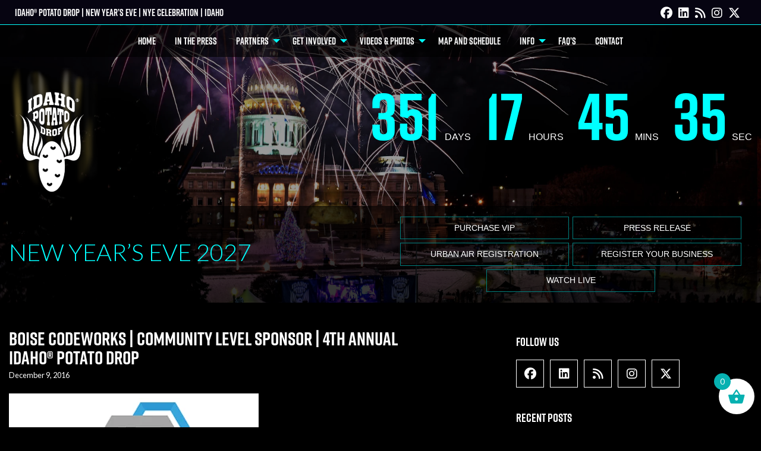

--- FILE ---
content_type: text/html; charset=UTF-8
request_url: https://idahopotatodrop.com/boise-codeworks-community-level-sponsor-4th-annual-idaho-potato-drop/
body_size: 17191
content:
<!DOCTYPE html>
<html class="no-js" lang="en-US" prefix="og: https://ogp.me/ns#">
<head>
<meta charset="UTF-8">
<meta name="viewport" content="width=device-width, initial-scale=1, maximum-scale=5, user-scalable=yes">
<meta http-equiv="X-UA-Compatible" content="IE=7,9,10,edge" >
<title>Boise CodeWorks | Community Level Sponsor | 4th Annual Idaho® Potato Drop</title>
<meta name="robots" content="index,follow" />
<meta name="googlebot" content="index,follow" />
<meta name="google-site-verification" content="z09KmTV5rXCaliXG9SkhexzgFs0So8MWVniqTsKb6Zc" />
<meta property="og:type" content="website" />
<meta property="og:title" content="Boise CodeWorks | Community Level Sponsor | 4th Annual Idaho® Potato Drop" />
<meta property="og:description" content="" />
<meta property="og:url" content="https://idahopotatodrop.com/boise-codeworks-community-level-sponsor-4th-annual-idaho-potato-drop/" />
<meta property="og:site_name" content="Boise CodeWorks | Community Level Sponsor | 4th Annual Idaho® Potato Drop" />
<meta property="og:image" content="https://idahopotatodrop.com/wp-content/uploads/2016/12/boisecodeworks.webp" />
<meta property="og:image:alt" content="" />
<meta property="og:image:secure_url" content="https://idahopotatodrop.com/wp-content/uploads/2016/12/boisecodeworks.webp" /><meta name="twitter:card" content="summary" />
<meta name="twitter:title" content="Boise CodeWorks | Community Level Sponsor | 4th Annual Idaho® Potato Drop" />
<meta name="twitter:description" content="" />
<meta name="twitter:image" content="https://idahopotatodrop.com/wp-content/uploads/2016/12/boisecodeworks.webp" />
<link rel="shortcut icon" href="https://idahopotatodrop.com/wp-content/uploads/2025/07/cropped-cropped-ipd-icon.png?v=1768371260" />
<link rel="profile" href="https://gmpg.org/xfn/11">
<link rel="dns-prefetch" rel="preconnect" rel="noopener" href="//www.google.com" crossorigin />
<link rel="dns-prefetch" rel="preconnect" rel="noopener" href="//apis.google.com" crossorigin />
<link rel="dns-prefetch" rel="preconnect" rel="noopener" href="//fonts.googleapis.com" crossorigin />
<link rel="dns-prefetch" rel="preconnect" rel="noopener" href="//fonts.gstatic.com" crossorigin />
<link rel="dns-prefetch" rel="preconnect" rel="noopener" href="//cdn.123formbuilder.com" crossorigin />
<link rel="dns-prefetch" rel="preconnect" rel="noopener" href="//form.123formbuilder.com" crossorigin />
<meta name='robots' content='max-image-preview:large' />
<link rel='dns-prefetch' href='//cdn.jsdelivr.net' />
<link rel='dns-prefetch' href='//player.vimeo.com' />
<link rel="alternate" type="application/rss+xml" title="Idaho Potato Drop &raquo; Feed" href="https://idahopotatodrop.com/feed/" />
<link rel="alternate" type="application/rss+xml" title="Idaho Potato Drop &raquo; Comments Feed" href="https://idahopotatodrop.com/comments/feed/" />
<link rel="alternate" type="text/calendar" title="Idaho Potato Drop &raquo; iCal Feed" href="https://idahopotatodrop.com/events/?ical=1" />
<link rel="alternate" title="oEmbed (JSON)" type="application/json+oembed" href="https://idahopotatodrop.com/wp-json/oembed/1.0/embed?url=https%3A%2F%2Fidahopotatodrop.com%2Fboise-codeworks-community-level-sponsor-4th-annual-idaho-potato-drop%2F" />
<link rel="alternate" title="oEmbed (XML)" type="text/xml+oembed" href="https://idahopotatodrop.com/wp-json/oembed/1.0/embed?url=https%3A%2F%2Fidahopotatodrop.com%2Fboise-codeworks-community-level-sponsor-4th-annual-idaho-potato-drop%2F&#038;format=xml" />
<style id='wp-img-auto-sizes-contain-inline-css' type='text/css'>
img:is([sizes=auto i],[sizes^="auto," i]){contain-intrinsic-size:3000px 1500px}
/*# sourceURL=wp-img-auto-sizes-contain-inline-css */
</style>
<link rel='stylesheet' id='wc-intuit-payments-checkout-block-css' href='https://idahopotatodrop.com/wp-content/plugins/woocommerce-gateway-intuit-qbms/assets/css/blocks/wc-intuit-payments-checkout-block.css?ver=3.3.1' type='text/css' media='all' />
<link rel='stylesheet' id='tribe-events-pro-mini-calendar-block-styles-css' href='https://idahopotatodrop.com/wp-content/plugins/events-calendar-pro/build/css/tribe-events-pro-mini-calendar-block.css?ver=7.7.11' type='text/css' media='all' />
<link rel='stylesheet' id='wp-block-library-css' href='https://idahopotatodrop.com/wp-includes/css/dist/block-library/style.min.css?ver=6.9' type='text/css' media='all' />
<link rel='stylesheet' id='wc-blocks-style-css' href='https://idahopotatodrop.com/wp-content/plugins/woocommerce/assets/client/blocks/wc-blocks.css?ver=wc-10.4.3' type='text/css' media='all' />
<style id='global-styles-inline-css' type='text/css'>
:root{--wp--preset--aspect-ratio--square: 1;--wp--preset--aspect-ratio--4-3: 4/3;--wp--preset--aspect-ratio--3-4: 3/4;--wp--preset--aspect-ratio--3-2: 3/2;--wp--preset--aspect-ratio--2-3: 2/3;--wp--preset--aspect-ratio--16-9: 16/9;--wp--preset--aspect-ratio--9-16: 9/16;--wp--preset--color--black: #000000;--wp--preset--color--cyan-bluish-gray: #abb8c3;--wp--preset--color--white: #ffffff;--wp--preset--color--pale-pink: #f78da7;--wp--preset--color--vivid-red: #cf2e2e;--wp--preset--color--luminous-vivid-orange: #ff6900;--wp--preset--color--luminous-vivid-amber: #fcb900;--wp--preset--color--light-green-cyan: #7bdcb5;--wp--preset--color--vivid-green-cyan: #00d084;--wp--preset--color--pale-cyan-blue: #8ed1fc;--wp--preset--color--vivid-cyan-blue: #0693e3;--wp--preset--color--vivid-purple: #9b51e0;--wp--preset--gradient--vivid-cyan-blue-to-vivid-purple: linear-gradient(135deg,rgb(6,147,227) 0%,rgb(155,81,224) 100%);--wp--preset--gradient--light-green-cyan-to-vivid-green-cyan: linear-gradient(135deg,rgb(122,220,180) 0%,rgb(0,208,130) 100%);--wp--preset--gradient--luminous-vivid-amber-to-luminous-vivid-orange: linear-gradient(135deg,rgb(252,185,0) 0%,rgb(255,105,0) 100%);--wp--preset--gradient--luminous-vivid-orange-to-vivid-red: linear-gradient(135deg,rgb(255,105,0) 0%,rgb(207,46,46) 100%);--wp--preset--gradient--very-light-gray-to-cyan-bluish-gray: linear-gradient(135deg,rgb(238,238,238) 0%,rgb(169,184,195) 100%);--wp--preset--gradient--cool-to-warm-spectrum: linear-gradient(135deg,rgb(74,234,220) 0%,rgb(151,120,209) 20%,rgb(207,42,186) 40%,rgb(238,44,130) 60%,rgb(251,105,98) 80%,rgb(254,248,76) 100%);--wp--preset--gradient--blush-light-purple: linear-gradient(135deg,rgb(255,206,236) 0%,rgb(152,150,240) 100%);--wp--preset--gradient--blush-bordeaux: linear-gradient(135deg,rgb(254,205,165) 0%,rgb(254,45,45) 50%,rgb(107,0,62) 100%);--wp--preset--gradient--luminous-dusk: linear-gradient(135deg,rgb(255,203,112) 0%,rgb(199,81,192) 50%,rgb(65,88,208) 100%);--wp--preset--gradient--pale-ocean: linear-gradient(135deg,rgb(255,245,203) 0%,rgb(182,227,212) 50%,rgb(51,167,181) 100%);--wp--preset--gradient--electric-grass: linear-gradient(135deg,rgb(202,248,128) 0%,rgb(113,206,126) 100%);--wp--preset--gradient--midnight: linear-gradient(135deg,rgb(2,3,129) 0%,rgb(40,116,252) 100%);--wp--preset--font-size--small: 13px;--wp--preset--font-size--medium: 20px;--wp--preset--font-size--large: 36px;--wp--preset--font-size--x-large: 42px;--wp--preset--spacing--20: 0.44rem;--wp--preset--spacing--30: 0.67rem;--wp--preset--spacing--40: 1rem;--wp--preset--spacing--50: 1.5rem;--wp--preset--spacing--60: 2.25rem;--wp--preset--spacing--70: 3.38rem;--wp--preset--spacing--80: 5.06rem;--wp--preset--shadow--natural: 6px 6px 9px rgba(0, 0, 0, 0.2);--wp--preset--shadow--deep: 12px 12px 50px rgba(0, 0, 0, 0.4);--wp--preset--shadow--sharp: 6px 6px 0px rgba(0, 0, 0, 0.2);--wp--preset--shadow--outlined: 6px 6px 0px -3px rgb(255, 255, 255), 6px 6px rgb(0, 0, 0);--wp--preset--shadow--crisp: 6px 6px 0px rgb(0, 0, 0);}:where(.is-layout-flex){gap: 0.5em;}:where(.is-layout-grid){gap: 0.5em;}body .is-layout-flex{display: flex;}.is-layout-flex{flex-wrap: wrap;align-items: center;}.is-layout-flex > :is(*, div){margin: 0;}body .is-layout-grid{display: grid;}.is-layout-grid > :is(*, div){margin: 0;}:where(.wp-block-columns.is-layout-flex){gap: 2em;}:where(.wp-block-columns.is-layout-grid){gap: 2em;}:where(.wp-block-post-template.is-layout-flex){gap: 1.25em;}:where(.wp-block-post-template.is-layout-grid){gap: 1.25em;}.has-black-color{color: var(--wp--preset--color--black) !important;}.has-cyan-bluish-gray-color{color: var(--wp--preset--color--cyan-bluish-gray) !important;}.has-white-color{color: var(--wp--preset--color--white) !important;}.has-pale-pink-color{color: var(--wp--preset--color--pale-pink) !important;}.has-vivid-red-color{color: var(--wp--preset--color--vivid-red) !important;}.has-luminous-vivid-orange-color{color: var(--wp--preset--color--luminous-vivid-orange) !important;}.has-luminous-vivid-amber-color{color: var(--wp--preset--color--luminous-vivid-amber) !important;}.has-light-green-cyan-color{color: var(--wp--preset--color--light-green-cyan) !important;}.has-vivid-green-cyan-color{color: var(--wp--preset--color--vivid-green-cyan) !important;}.has-pale-cyan-blue-color{color: var(--wp--preset--color--pale-cyan-blue) !important;}.has-vivid-cyan-blue-color{color: var(--wp--preset--color--vivid-cyan-blue) !important;}.has-vivid-purple-color{color: var(--wp--preset--color--vivid-purple) !important;}.has-black-background-color{background-color: var(--wp--preset--color--black) !important;}.has-cyan-bluish-gray-background-color{background-color: var(--wp--preset--color--cyan-bluish-gray) !important;}.has-white-background-color{background-color: var(--wp--preset--color--white) !important;}.has-pale-pink-background-color{background-color: var(--wp--preset--color--pale-pink) !important;}.has-vivid-red-background-color{background-color: var(--wp--preset--color--vivid-red) !important;}.has-luminous-vivid-orange-background-color{background-color: var(--wp--preset--color--luminous-vivid-orange) !important;}.has-luminous-vivid-amber-background-color{background-color: var(--wp--preset--color--luminous-vivid-amber) !important;}.has-light-green-cyan-background-color{background-color: var(--wp--preset--color--light-green-cyan) !important;}.has-vivid-green-cyan-background-color{background-color: var(--wp--preset--color--vivid-green-cyan) !important;}.has-pale-cyan-blue-background-color{background-color: var(--wp--preset--color--pale-cyan-blue) !important;}.has-vivid-cyan-blue-background-color{background-color: var(--wp--preset--color--vivid-cyan-blue) !important;}.has-vivid-purple-background-color{background-color: var(--wp--preset--color--vivid-purple) !important;}.has-black-border-color{border-color: var(--wp--preset--color--black) !important;}.has-cyan-bluish-gray-border-color{border-color: var(--wp--preset--color--cyan-bluish-gray) !important;}.has-white-border-color{border-color: var(--wp--preset--color--white) !important;}.has-pale-pink-border-color{border-color: var(--wp--preset--color--pale-pink) !important;}.has-vivid-red-border-color{border-color: var(--wp--preset--color--vivid-red) !important;}.has-luminous-vivid-orange-border-color{border-color: var(--wp--preset--color--luminous-vivid-orange) !important;}.has-luminous-vivid-amber-border-color{border-color: var(--wp--preset--color--luminous-vivid-amber) !important;}.has-light-green-cyan-border-color{border-color: var(--wp--preset--color--light-green-cyan) !important;}.has-vivid-green-cyan-border-color{border-color: var(--wp--preset--color--vivid-green-cyan) !important;}.has-pale-cyan-blue-border-color{border-color: var(--wp--preset--color--pale-cyan-blue) !important;}.has-vivid-cyan-blue-border-color{border-color: var(--wp--preset--color--vivid-cyan-blue) !important;}.has-vivid-purple-border-color{border-color: var(--wp--preset--color--vivid-purple) !important;}.has-vivid-cyan-blue-to-vivid-purple-gradient-background{background: var(--wp--preset--gradient--vivid-cyan-blue-to-vivid-purple) !important;}.has-light-green-cyan-to-vivid-green-cyan-gradient-background{background: var(--wp--preset--gradient--light-green-cyan-to-vivid-green-cyan) !important;}.has-luminous-vivid-amber-to-luminous-vivid-orange-gradient-background{background: var(--wp--preset--gradient--luminous-vivid-amber-to-luminous-vivid-orange) !important;}.has-luminous-vivid-orange-to-vivid-red-gradient-background{background: var(--wp--preset--gradient--luminous-vivid-orange-to-vivid-red) !important;}.has-very-light-gray-to-cyan-bluish-gray-gradient-background{background: var(--wp--preset--gradient--very-light-gray-to-cyan-bluish-gray) !important;}.has-cool-to-warm-spectrum-gradient-background{background: var(--wp--preset--gradient--cool-to-warm-spectrum) !important;}.has-blush-light-purple-gradient-background{background: var(--wp--preset--gradient--blush-light-purple) !important;}.has-blush-bordeaux-gradient-background{background: var(--wp--preset--gradient--blush-bordeaux) !important;}.has-luminous-dusk-gradient-background{background: var(--wp--preset--gradient--luminous-dusk) !important;}.has-pale-ocean-gradient-background{background: var(--wp--preset--gradient--pale-ocean) !important;}.has-electric-grass-gradient-background{background: var(--wp--preset--gradient--electric-grass) !important;}.has-midnight-gradient-background{background: var(--wp--preset--gradient--midnight) !important;}.has-small-font-size{font-size: var(--wp--preset--font-size--small) !important;}.has-medium-font-size{font-size: var(--wp--preset--font-size--medium) !important;}.has-large-font-size{font-size: var(--wp--preset--font-size--large) !important;}.has-x-large-font-size{font-size: var(--wp--preset--font-size--x-large) !important;}
/*# sourceURL=global-styles-inline-css */
</style>

<style id='classic-theme-styles-inline-css' type='text/css'>
/*! This file is auto-generated */
.wp-block-button__link{color:#fff;background-color:#32373c;border-radius:9999px;box-shadow:none;text-decoration:none;padding:calc(.667em + 2px) calc(1.333em + 2px);font-size:1.125em}.wp-block-file__button{background:#32373c;color:#fff;text-decoration:none}
/*# sourceURL=/wp-includes/css/classic-themes.min.css */
</style>
<link rel='stylesheet' id='bxslider-style-css' href='//cdn.jsdelivr.net/bxslider/4.2.12/jquery.bxslider.css' type='text/css' media='all' />
<link rel='stylesheet' id='kdw_testimonials_sheet-css' href='https://idahopotatodrop.com/wp-content/plugins/kdw-advanced-testimonials/templates/style.css?ver=10000' type='text/css' media='all' />
<link rel='stylesheet' id='woocommerce-layout-css' href='https://idahopotatodrop.com/wp-content/plugins/woocommerce/assets/css/woocommerce-layout.css?ver=10.4.3' type='text/css' media='all' />
<link rel='stylesheet' id='woocommerce-smallscreen-css' href='https://idahopotatodrop.com/wp-content/plugins/woocommerce/assets/css/woocommerce-smallscreen.css?ver=10.4.3' type='text/css' media='only screen and (max-width: 768px)' />
<link rel='stylesheet' id='woocommerce-general-css' href='https://idahopotatodrop.com/wp-content/plugins/woocommerce/assets/css/woocommerce.css?ver=10.4.3' type='text/css' media='all' />
<style id='woocommerce-inline-inline-css' type='text/css'>
.woocommerce form .form-row .required { visibility: visible; }
/*# sourceURL=woocommerce-inline-inline-css */
</style>
<link rel='stylesheet' id='wc_dropshipping_checkout_style-css' href='https://idahopotatodrop.com/wp-content/plugins/woocommerce-dropshipping/assets/css/custom.css?ver=6.9' type='text/css' media='all' />
<link rel='stylesheet' id='wo-orders-archive-notification-css' href='https://idahopotatodrop.com/wp-content/plugins/woocommerce-orders-auto-archive/public/css/ld-ceus-public-notification.css?ver=2.0.0' type='text/css' media='all' />
<link rel='stylesheet' id='sv-wc-payment-gateway-payment-form-v5_12_0-css' href='https://idahopotatodrop.com/wp-content/plugins/woocommerce-gateway-intuit-qbms/vendor/skyverge/wc-plugin-framework/woocommerce/payment-gateway/assets/css/frontend/sv-wc-payment-gateway-payment-form.min.css?ver=5.12.0' type='text/css' media='all' />
<link rel='stylesheet' id='xoo-wsc-fonts-css' href='https://idahopotatodrop.com/wp-content/plugins/side-cart-woocommerce/assets/css/xoo-wsc-fonts.css?ver=2.7.2' type='text/css' media='all' />
<link rel='stylesheet' id='xoo-wsc-style-css' href='https://idahopotatodrop.com/wp-content/plugins/side-cart-woocommerce/assets/css/xoo-wsc-style.css?ver=2.7.2' type='text/css' media='all' />
<style id='xoo-wsc-style-inline-css' type='text/css'>




.xoo-wsc-ft-buttons-cont a.xoo-wsc-ft-btn, .xoo-wsc-container .xoo-wsc-btn {
	background-color: #004848;
	color: #ffffff;
	border: 0px solid #ffffff;
	padding: 10px 20px;
}

.xoo-wsc-ft-buttons-cont a.xoo-wsc-ft-btn:hover, .xoo-wsc-container .xoo-wsc-btn:hover {
	background-color: #06b1b1;
	color: #ffffff;
	border: 0px solid #000000;
}

 

.xoo-wsc-footer{
	background-color: #262626;
	color: #ffffff;
	padding: 10px 20px;
	box-shadow: 0 -1px 10px #0000001a;
}

.xoo-wsc-footer, .xoo-wsc-footer a, .xoo-wsc-footer .amount{
	font-size: 18px;
}

.xoo-wsc-btn .amount{
	color: #ffffff}

.xoo-wsc-btn:hover .amount{
	color: #ffffff;
}

.xoo-wsc-ft-buttons-cont{
	grid-template-columns: auto;
}

.xoo-wsc-basket{
	bottom: 12px;
	right: 1px;
	background-color: #ffffff;
	color: #06b1b1;
	box-shadow: ;
	border-radius: 50%;
	display: flex;
	width: 60px;
	height: 60px;
}


.xoo-wsc-bki{
	font-size: 30px}

.xoo-wsc-items-count{
	top: -9px;
	left: -8px;
}

.xoo-wsc-items-count, .xoo-wsch-items-count{
	background-color: #06b1b1;
	color: #ffffff;
}

.xoo-wsc-container, .xoo-wsc-slider{
	max-width: 365px;
	right: -365px;
	top: 0;bottom: 0;
	bottom: 0;
	font-family: }


.xoo-wsc-cart-active .xoo-wsc-container, .xoo-wsc-slider-active .xoo-wsc-slider{
	right: 0;
}


.xoo-wsc-cart-active .xoo-wsc-basket{
	right: 365px;
}

.xoo-wsc-slider{
	right: -365px;
}

span.xoo-wsch-close {
    font-size: 16px;
}

	.xoo-wsch-top{
		justify-content: center;
	}
	span.xoo-wsch-close {
	    right: 10px;
	}

.xoo-wsch-text{
	font-size: 20px;
}

.xoo-wsc-header{
	color: #ffffff;
	background-color: #262626;
	border-bottom: 2px solid #eee;
	padding: 15px 15px;
}


.xoo-wsc-body{
	background-color: #222222;
}

.xoo-wsc-products:not(.xoo-wsc-pattern-card), .xoo-wsc-products:not(.xoo-wsc-pattern-card) span.amount, .xoo-wsc-products:not(.xoo-wsc-pattern-card) a{
	font-size: 16px;
	color: #ffffff;
}

.xoo-wsc-products:not(.xoo-wsc-pattern-card) .xoo-wsc-product{
	padding: 10px 15px;
	margin: 10px 15px;
	border-radius: 5px;
	box-shadow: 0 2px 2px #00000000;
	background-color: #000000;
}

.xoo-wsc-sum-col{
	justify-content: center;
}


/** Shortcode **/
.xoo-wsc-sc-count{
	background-color: #000000;
	color: #ffffff;
}

.xoo-wsc-sc-bki{
	font-size: 28px;
	color: #000000;
}
.xoo-wsc-sc-cont{
	color: #000000;
}


.xoo-wsc-product dl.variation {
	display: block;
}


.xoo-wsc-product-cont{
	padding: 10px 10px;
}

.xoo-wsc-products:not(.xoo-wsc-pattern-card) .xoo-wsc-img-col{
	width: 28%;
}

.xoo-wsc-pattern-card .xoo-wsc-img-col img{
	max-width: 100%;
	height: auto;
}

.xoo-wsc-products:not(.xoo-wsc-pattern-card) .xoo-wsc-sum-col{
	width: 72%;
}

.xoo-wsc-pattern-card .xoo-wsc-product-cont{
	width: 50% 
}

@media only screen and (max-width: 600px) {
	.xoo-wsc-pattern-card .xoo-wsc-product-cont  {
		width: 50%;
	}
}


.xoo-wsc-pattern-card .xoo-wsc-product{
	border: 0;
	box-shadow: 0px 10px 15px -12px #0000001a;
}


.xoo-wsc-sm-front{
	background-color: #eee;
}
.xoo-wsc-pattern-card, .xoo-wsc-sm-front{
	border-bottom-left-radius: 5px;
	border-bottom-right-radius: 5px;
}
.xoo-wsc-pattern-card, .xoo-wsc-img-col img, .xoo-wsc-img-col, .xoo-wsc-sm-back-cont{
	border-top-left-radius: 5px;
	border-top-right-radius: 5px;
}
.xoo-wsc-sm-back{
	background-color: #fff;
}
.xoo-wsc-pattern-card, .xoo-wsc-pattern-card a, .xoo-wsc-pattern-card .amount{
	font-size: 16px;
}

.xoo-wsc-sm-front, .xoo-wsc-sm-front a, .xoo-wsc-sm-front .amount{
	color: #000;
}

.xoo-wsc-sm-back, .xoo-wsc-sm-back a, .xoo-wsc-sm-back .amount{
	color: #000;
}


.magictime {
    animation-duration: 0.5s;
}



span.xoo-wsch-items-count{
	height: 20px;
	line-height: 20px;
	width: 20px;
}

span.xoo-wsch-icon{
	font-size: 30px
}

.xoo-wsc-smr-del{
	font-size: 16px
}
/*# sourceURL=xoo-wsc-style-inline-css */
</style>
<link rel='stylesheet' id='foundation-normalize-css' href='https://idahopotatodrop.com/wp-content/themes/kdw-framework4/foundation/flex/css/normalize.css?ver=6.9' type='text/css' media='all' />
<link rel='stylesheet' id='foundation-flex-css' href='https://idahopotatodrop.com/wp-content/themes/kdw-framework4/foundation/foundation-6.6.3-flex/css/foundation.flex.min.css' type='text/css' media='all' />
<link rel='stylesheet' id='foundation-grid-css' href='https://idahopotatodrop.com/wp-content/themes/kdw-framework4/foundation/foundation-6.7.4-css/foundation.min.css' type='text/css' media='all' />
<link rel='stylesheet' id='foundation-icons-css' href='https://idahopotatodrop.com/wp-content/themes/kdw-framework4/foundation-icons/foundation-icons.css?ver=6.9' type='text/css' media='all' />
<link rel='stylesheet' id='custom-woo-style-css' href='https://idahopotatodrop.com/wp-content/themes/kdw-framework4/other-css/woo-css.css?ver=1747856461' type='text/css' media='all' />
<link rel='stylesheet' id='font-awesome-css' href='https://idahopotatodrop.com/wp-content/themes/kdw-framework4/fontawesome-free-6.5.1-web/css/all.min.css' type='text/css' media='all' />
<link rel='stylesheet' id='theme-styles-css' href='https://idahopotatodrop.com/wp-content/themes/kdw-framework4/style.css?ver=1765559353' type='text/css' media='all' />
<link rel='stylesheet' id='site-responsive-style-css' href='https://idahopotatodrop.com/wp-content/themes/kdw-framework4/responsive.css?ver=1765587373' type='text/css' media='all' />
<link rel='stylesheet' id='css-animation-css' href='https://idahopotatodrop.com/wp-content/themes/kdw-framework4/other-css/animate.old.css?ver=6.9' type='text/css' media='all' />
<link rel='stylesheet' id='animate_css-css' href='https://cdnjs.cloudflare.com/ajax/libs/animate.css/4.1.1/animate.min.css?ver=6.9' type='text/css' media='all' />
<link rel='stylesheet' id='af-kdw-colorbox-theme1-css' href='https://idahopotatodrop.com/wp-content/plugins/kdw-jquery-colorbox/themes/theme1/colorbox.css?ver=6.9' type='text/css' media='all' />
<link rel='stylesheet' id='googleFontsLato-css' href='https://fonts.googleapis.com/css2?family=Lato%3Aital%2Cwght%400%2C100%3B0%2C300%3B0%2C400%3B0%2C700%3B0%2C900%3B1%2C100%3B1%2C300%3B1%2C400%3B1%2C700%3B1%2C900&#038;display=swap%3B&#038;ver=6.9' type='text/css' media='all' />
<link rel='stylesheet' id='googleFontsOpensans-css' href='https://fonts.googleapis.com/css?family=Open+Sans%3A+400italic%2C700italic%2C400%2C700&#038;font-display:_swap;&#038;ver=6.9' type='text/css' media='all' />
<script type="text/template" id="tmpl-variation-template">
	<div class="woocommerce-variation-description">{{{ data.variation.variation_description }}}</div>
	<div class="woocommerce-variation-price">{{{ data.variation.price_html }}}</div>
	<div class="woocommerce-variation-availability">{{{ data.variation.availability_html }}}</div>
</script>
<script type="text/template" id="tmpl-unavailable-variation-template">
	<p role="alert">Sorry, this product is unavailable. Please choose a different combination.</p>
</script>
<script type="text/javascript" src="https://idahopotatodrop.com/wp-includes/js/jquery/jquery.min.js?ver=3.7.1" id="jquery-core-js"></script>
<script type="text/javascript" src="https://idahopotatodrop.com/wp-includes/js/jquery/jquery-migrate.min.js?ver=3.4.1" id="jquery-migrate-js"></script>
<script src='https://idahopotatodrop.com/wp-content/plugins/event-tickets/common/build/js/underscore-before.js'></script>
<script type="text/javascript" src="https://idahopotatodrop.com/wp-includes/js/underscore.min.js?ver=1.13.7" id="underscore-js"></script>
<script src='https://idahopotatodrop.com/wp-content/plugins/event-tickets/common/build/js/underscore-after.js'></script>
<script type="text/javascript" id="wp-util-js-extra">
/* <![CDATA[ */
var _wpUtilSettings = {"ajax":{"url":"/wp-admin/admin-ajax.php"}};
//# sourceURL=wp-util-js-extra
/* ]]> */
</script>
<script type="text/javascript" src="https://idahopotatodrop.com/wp-includes/js/wp-util.min.js?ver=6.9" id="wp-util-js"></script>
<script type="text/javascript" src="https://idahopotatodrop.com/wp-content/plugins/woocommerce/assets/js/jquery-blockui/jquery.blockUI.min.js?ver=2.7.0-wc.10.4.3" id="wc-jquery-blockui-js" data-wp-strategy="defer"></script>
<script type="text/javascript" src="https://idahopotatodrop.com/wp-content/plugins/woocommerce/assets/js/js-cookie/js.cookie.min.js?ver=2.1.4-wc.10.4.3" id="wc-js-cookie-js" defer="defer" data-wp-strategy="defer"></script>
<script type="text/javascript" id="woocommerce-js-extra">
/* <![CDATA[ */
var woocommerce_params = {"ajax_url":"/wp-admin/admin-ajax.php","wc_ajax_url":"/?wc-ajax=%%endpoint%%","i18n_password_show":"Show password","i18n_password_hide":"Hide password"};
//# sourceURL=woocommerce-js-extra
/* ]]> */
</script>
<script type="text/javascript" src="https://idahopotatodrop.com/wp-content/plugins/woocommerce/assets/js/frontend/woocommerce.min.js?ver=10.4.3" id="woocommerce-js" defer="defer" data-wp-strategy="defer"></script>
<script type="text/javascript" id="wo-orders-archive-notification-js-extra">
/* <![CDATA[ */
var LDCEUVars = {"ajaxurl":"https://idahopotatodrop.com/wp-admin/admin-ajax.php","debug":"1","siteURL":"https://idahopotatodrop.com","_ajax_nonce":"b4dea2781e","err_msg1":"Invalid format!","err_msg2":"Error occurred!"};
//# sourceURL=wo-orders-archive-notification-js-extra
/* ]]> */
</script>
<script type="text/javascript" src="https://idahopotatodrop.com/wp-content/plugins/woocommerce-orders-auto-archive/public/js/ld-ceus-public-notification.js?ver=2.0.0" id="wo-orders-archive-notification-js"></script>
<script type="text/javascript" id="wc-cart-fragments-js-extra">
/* <![CDATA[ */
var wc_cart_fragments_params = {"ajax_url":"/wp-admin/admin-ajax.php","wc_ajax_url":"/?wc-ajax=%%endpoint%%","cart_hash_key":"wc_cart_hash_6e9f8dc5b7818cf54a7bd2268294ec06","fragment_name":"wc_fragments_6e9f8dc5b7818cf54a7bd2268294ec06","request_timeout":"5000"};
//# sourceURL=wc-cart-fragments-js-extra
/* ]]> */
</script>
<script type="text/javascript" src="https://idahopotatodrop.com/wp-content/plugins/woocommerce/assets/js/frontend/cart-fragments.min.js?ver=10.4.3" id="wc-cart-fragments-js" defer="defer" data-wp-strategy="defer"></script>
<link rel="https://api.w.org/" href="https://idahopotatodrop.com/wp-json/" /><link rel="alternate" title="JSON" type="application/json" href="https://idahopotatodrop.com/wp-json/wp/v2/posts/2365" /><link rel="canonical" href="https://idahopotatodrop.com/boise-codeworks-community-level-sponsor-4th-annual-idaho-potato-drop/" />
<link rel='shortlink' href='https://idahopotatodrop.com/?p=2365' />
<meta name="et-api-version" content="v1"><meta name="et-api-origin" content="https://idahopotatodrop.com"><link rel="https://theeventscalendar.com/" href="https://idahopotatodrop.com/wp-json/tribe/tickets/v1/" /><meta name="tec-api-version" content="v1"><meta name="tec-api-origin" content="https://idahopotatodrop.com"><link rel="alternate" href="https://idahopotatodrop.com/wp-json/tribe/events/v1/" />	<noscript><style>.woocommerce-product-gallery{ opacity: 1 !important; }</style></noscript>
	<link rel="icon" href="https://idahopotatodrop.com/wp-content/uploads/2025/07/cropped-cropped-ipd-icon-100x100.png" sizes="32x32" />
<link rel="icon" href="https://idahopotatodrop.com/wp-content/uploads/2025/07/cropped-cropped-ipd-icon-300x300.png" sizes="192x192" />
<link rel="apple-touch-icon" href="https://idahopotatodrop.com/wp-content/uploads/2025/07/cropped-cropped-ipd-icon-300x300.png" />
<meta name="msapplication-TileImage" content="https://idahopotatodrop.com/wp-content/uploads/2025/07/cropped-cropped-ipd-icon-300x300.png" />
<div id="fb-root"></div>
<script async defer crossorigin="anonymous" src="https://connect.facebook.net/en_US/sdk.js#xfbml=1&version=v22.0"></script>
<link rel='stylesheet' id='typekit-rift-css' href='//use.typekit.net/ymq2kfo.css?ver=1.0.0' type='text/css' media='all' />
</head>
<body class="wp-singular post-template-default single single-post postid-2365 single-format-standard wp-theme-kdw-framework4 theme-kdw-framework4 woocommerce-no-js tribe-no-js tec-no-tickets-on-recurring tec-no-rsvp-on-recurring group-blog chrome osx tribe-theme-kdw-framework4">
<!-- * OFF CANVAS NAV ************************************************************************************************************  -->
  
    




<!-- Foundation .off-canvas-wrap start -->
<div class="off-canvas-wrapper">
	<div class="inner-wrap">
		<div class="off-canvas position-left" id="offCanvas" data-off-canvas>


<!-- Off Canvas Menu -->
	<aside class="left-off-canvas-menu">

		<div class="off-canvas-extra-content-top hide">Extra Content Top</div>
		
		        <div class="drill-down-menu">
<ul id="menu-drill-down" class="vertical menu no-js" data-drilldown=""><li id="menu-item-32" class="menu-item menu-item-type-post_type menu-item-object-page menu-item-home menu-item-32"><a href="https://idahopotatodrop.com/">Home</a></li>
<li id="menu-item-17853" class="menu-item menu-item-type-post_type menu-item-object-page menu-item-17853"><a href="https://idahopotatodrop.com/in-the-press/">In The Press</a></li>
<li id="menu-item-16963" class="menu-item menu-item-type-custom menu-item-object-custom menu-item-has-children has-dropdown menu-item-16963"><a href="#">Partners</a>
<ul class="vertical menu">
	<li id="menu-item-16964" class="menu-item menu-item-type-post_type menu-item-object-page menu-item-16964"><a href="https://idahopotatodrop.com/sponsors/">Sponsors</a></li>
	<li id="menu-item-17022" class="menu-item menu-item-type-post_type menu-item-object-page menu-item-17022"><a href="https://idahopotatodrop.com/vendors/">Vendors</a></li>
</ul>
</li>
<li id="menu-item-18122" class="menu-item menu-item-type-custom menu-item-object-custom menu-item-has-children has-dropdown menu-item-18122"><a href="#">Get Involved</a>
<ul class="vertical menu">
	<li id="menu-item-18099" class="menu-item menu-item-type-post_type menu-item-object-page menu-item-18099"><a href="https://idahopotatodrop.com/volunteer/">Volunteer</a></li>
	<li id="menu-item-18148" class="menu-item menu-item-type-post_type menu-item-object-page menu-item-18148"><a href="https://idahopotatodrop.com/register-for-entertainment/">Register For Entertainment</a></li>
	<li id="menu-item-18160" class="menu-item menu-item-type-post_type menu-item-object-page menu-item-18160"><a href="https://idahopotatodrop.com/sponsorship-opportunities/">Sponsorship Opportunities</a></li>
	<li id="menu-item-18186" class="menu-item menu-item-type-post_type menu-item-object-page menu-item-18186"><a href="https://idahopotatodrop.com/register-for-big-urban-air-rail-jam/">Register for Big Urban Air Rail Jam</a></li>
	<li id="menu-item-18125" class="menu-item menu-item-type-post_type menu-item-object-product menu-item-18125"><a href="https://idahopotatodrop.com/product/register-your-business/">Register Your Business</a></li>
	<li id="menu-item-18123" class="menu-item menu-item-type-post_type menu-item-object-product menu-item-18123"><a href="https://idahopotatodrop.com/product/retail-vendor/">Register for IPD Retail Vendor</a></li>
	<li id="menu-item-18124" class="menu-item menu-item-type-post_type menu-item-object-product menu-item-18124"><a href="https://idahopotatodrop.com/product/food-vendor/">Register for IPD Food Vendor</a></li>
</ul>
</li>
<li id="menu-item-18406" class="menu-item menu-item-type-custom menu-item-object-custom menu-item-has-children has-dropdown menu-item-18406"><a href="#">Videos &#038; Photos</a>
<ul class="vertical menu">
	<li id="menu-item-18620" class="menu-item menu-item-type-post_type menu-item-object-ipd-gallery menu-item-18620"><a href="https://idahopotatodrop.com/ipd-gallery/videos-images-2025/">2025 Videos and Photos</a></li>
	<li id="menu-item-18616" class="menu-item menu-item-type-post_type menu-item-object-ipd-gallery menu-item-18616"><a href="https://idahopotatodrop.com/ipd-gallery/videos-images-2024/">2024 Videos and Photos</a></li>
	<li id="menu-item-18577" class="menu-item menu-item-type-post_type menu-item-object-ipd-gallery menu-item-18577"><a href="https://idahopotatodrop.com/ipd-gallery/videos-images-2023/">2023 Videos and Photos</a></li>
	<li id="menu-item-18542" class="menu-item menu-item-type-post_type menu-item-object-ipd-gallery menu-item-18542"><a href="https://idahopotatodrop.com/ipd-gallery/videos-images-2022/">2022 Videos and Photos</a></li>
	<li id="menu-item-18510" class="menu-item menu-item-type-post_type menu-item-object-ipd-gallery menu-item-18510"><a href="https://idahopotatodrop.com/ipd-gallery/videos-images-2021/">2021 Videos and Photos</a></li>
	<li id="menu-item-18476" class="menu-item menu-item-type-post_type menu-item-object-ipd-gallery menu-item-18476"><a href="https://idahopotatodrop.com/ipd-gallery/videos-images-2020/">2020 Videos and Photos</a></li>
	<li id="menu-item-18698" class="menu-item menu-item-type-post_type menu-item-object-page menu-item-18698"><a href="https://idahopotatodrop.com/event-photos/">Previous Years</a></li>
</ul>
</li>
<li id="menu-item-19749" class="menu-item menu-item-type-post_type menu-item-object-page menu-item-19749"><a href="https://idahopotatodrop.com/map-and-schedule/">Map and Schedule</a></li>
<li id="menu-item-17050" class="menu-item menu-item-type-post_type menu-item-object-page menu-item-has-children has-dropdown menu-item-17050"><a href="https://idahopotatodrop.com/info/">Info</a>
<ul class="vertical menu">
	<li id="menu-item-17052" class="menu-item menu-item-type-post_type menu-item-object-page current_page_parent menu-item-17052"><a href="https://idahopotatodrop.com/the-dirt/">The Dirt</a></li>
	<li id="menu-item-19522" class="menu-item menu-item-type-post_type menu-item-object-page menu-item-19522"><a href="https://idahopotatodrop.com/entertainment-2026/">Entertainment 2026</a></li>
	<li id="menu-item-17051" class="menu-item menu-item-type-post_type menu-item-object-page menu-item-17051"><a href="https://idahopotatodrop.com/entertainment-2025/">Entertainment 2025</a></li>
	<li id="menu-item-17088" class="menu-item menu-item-type-post_type menu-item-object-page menu-item-17088"><a href="https://idahopotatodrop.com/entertainment-2024/">Entertainment 2024</a></li>
	<li id="menu-item-17111" class="menu-item menu-item-type-post_type menu-item-object-page menu-item-17111"><a href="https://idahopotatodrop.com/entertainment-2023/">Entertainment 2023</a></li>
	<li id="menu-item-17110" class="menu-item menu-item-type-post_type menu-item-object-page menu-item-17110"><a href="https://idahopotatodrop.com/entertainment-2022/">Entertainment 2022</a></li>
	<li id="menu-item-17116" class="menu-item menu-item-type-post_type menu-item-object-page menu-item-17116"><a href="https://idahopotatodrop.com/entertainment-2021/">Entertainment 2021</a></li>
	<li id="menu-item-17127" class="menu-item menu-item-type-post_type menu-item-object-page menu-item-17127"><a href="https://idahopotatodrop.com/entertainment-2020/">Entertainment 2020</a></li>
	<li id="menu-item-17706" class="menu-item menu-item-type-post_type menu-item-object-page menu-item-17706"><a href="https://idahopotatodrop.com/entertainment-2019/">Entertainment 2019</a></li>
	<li id="menu-item-17705" class="menu-item menu-item-type-post_type menu-item-object-page menu-item-17705"><a href="https://idahopotatodrop.com/entertainment-2018/">Entertainment 2018</a></li>
</ul>
</li>
<li id="menu-item-18134" class="menu-item menu-item-type-post_type menu-item-object-page menu-item-18134"><a href="https://idahopotatodrop.com/faqs/">FAQ’s</a></li>
<li id="menu-item-19344" class="hide menu-item menu-item-type-post_type menu-item-object-page menu-item-19344"><a href="https://idahopotatodrop.com/shop/">Merch</a></li>
<li id="menu-item-18892" class="hide menu-item menu-item-type-taxonomy menu-item-object-industry menu-item-18892"><a href="https://idahopotatodrop.com/industry/things-to-do/">Things To Do</a></li>
<li id="menu-item-18811" class="hide menu-item menu-item-type-taxonomy menu-item-object-industry menu-item-18811"><a href="https://idahopotatodrop.com/industry/lodging/">Lodging</a></li>
<li id="menu-item-18812" class="hide menu-item menu-item-type-taxonomy menu-item-object-industry menu-item-18812"><a href="https://idahopotatodrop.com/industry/restaurant/">Restaurant</a></li>
<li id="menu-item-19428" class="menu-item menu-item-type-post_type menu-item-object-page menu-item-19428"><a href="https://idahopotatodrop.com/contact/">Contact</a></li>
</ul>        </div>
    
<div class="off-canvas-extra-content-bottom">
    <ul role="list" class="social-media clearfix">
         
           <li><a href="https://www.facebook.com/IdahoPotatoDrop/" title="Facebook" target="_blank" rel="noopener noreferrer">
                            <i class="fa-brands fa-facebook fa-lg" aria-hidden="true"></i><span class="show-for-sr">Facebook</span>
               
           </a></li>
            
           <li><a href="https://www.linkedin.com/in/idahopotatodrop?trk=hp-identity-photo" title="Linkedin" target="_blank" rel="noopener noreferrer">
                            <i class="fa-brands fa-linkedin fa-lg" aria-hidden="true"></i><span class="show-for-sr">Linkedin</span>
               
           </a></li>
            
           <li><a href="/feed" title="Blog Feed" target="_blank" rel="noopener noreferrer">
                            <i class="fa fa-rss fa-lg" aria-hidden="true"></i><span class="show-for-sr">Blog Feed</span>
               
           </a></li>
            
           <li><a href="https://www.instagram.com/idahopotatodrop/" title="Instagram" target="_blank" rel="noopener noreferrer">
                            <i class="fa-brands fa-instagram fa-lg" aria-hidden="true"></i><span class="show-for-sr">Instagram</span>
               
           </a></li>
            
           <li><a href="https://x.com/IdahoPotatoDrop" title="X formally Twitter" target="_blank" rel="noopener noreferrer">
                            <i class="fa-brands fa-x-twitter fa-lg" aria-hidden="true"></i><span class="show-for-sr">X formally Twitter</span>
               
           </a></li>
               </ul>
     </div>	<!-- end off-canvas-extra-content-bottom -->

	</aside>
	</div> <!-- off canvas -->
<!-- Foundation .off-canvas-wrap end -->
<div  >  
<nav class="main-navigation tab-bar sticky hide-for-large " role="navigation" >

<div class="row">
<div class="columns small-4 small-order-1">
	<section id="left-off-canvas-menu" class="left-small title-bar-left">
<a class="left-off-canvas-toggle menu-icon" href="#" data-toggle="offCanvas"><span class="hamburger-menu-left">Menu</span></a>
	</section>
</div>	
<div class="columns small-8 small-order-2"><span id="tagline-top-bar"></span></div>	
</div>

</nav>
</div><!-- sticky -->

<div class="off-canvas-content" data-off-canvas-content>

  <!-- --><!-- * END OFF CANVAS NAV ********************************************************************************************************  -->
<div id="page" class="site"><!-- Start content div -->
<header id="mainHeader"  
   
data-interchange="[https://idahopotatodrop.com/wp-content/uploads/2025/03/Idaho-Potato-Drop-Global-med-1-copy.webp, medium],[https://idahopotatodrop.com/wp-content/uploads/2025/03/Idaho-Potato-Drop-Global-lrg-copy.webp, large],[https://idahopotatodrop.com/wp-content/uploads/2025/03/Idaho-Potato-Drop-Global-xl-1-copy.webp, xlarge],[https://idahopotatodrop.com/wp-content/uploads/2025/03/Idaho-Potato-Drop-Global-xxl-1-copy.webp, xxlarge]"


     >
<a class="skip-link screen-reader-text" href="#content">Skip to content</a>
<!-- Header Template One -->
							<div class="internal-header-container">
<div id="top-row" class="row expanded align-middle no-padding-top-bottom">
	<div class="columns small-12 medium-8"><h5>
    
    <span id="tagline-1"  >Idaho&reg;  Potato Drop | New Year’s Eve | NYE Celebration | Idaho</span>
    </h5></div>
	<div class="columns medium-4 show-for-medium">    <ul role="list" class="social-media clearfix">
         
           <li><a href="https://www.facebook.com/IdahoPotatoDrop/" title="Facebook" target="_blank" rel="noopener noreferrer">
                            <i class="fa-brands fa-facebook fa-lg" aria-hidden="true"></i><span class="show-for-sr">Facebook</span>
               
           </a></li>
            
           <li><a href="https://www.linkedin.com/in/idahopotatodrop?trk=hp-identity-photo" title="Linkedin" target="_blank" rel="noopener noreferrer">
                            <i class="fa-brands fa-linkedin fa-lg" aria-hidden="true"></i><span class="show-for-sr">Linkedin</span>
               
           </a></li>
            
           <li><a href="/feed" title="Blog Feed" target="_blank" rel="noopener noreferrer">
                            <i class="fa fa-rss fa-lg" aria-hidden="true"></i><span class="show-for-sr">Blog Feed</span>
               
           </a></li>
            
           <li><a href="https://www.instagram.com/idahopotatodrop/" title="Instagram" target="_blank" rel="noopener noreferrer">
                            <i class="fa-brands fa-instagram fa-lg" aria-hidden="true"></i><span class="show-for-sr">Instagram</span>
               
           </a></li>
            
           <li><a href="https://x.com/IdahoPotatoDrop" title="X formally Twitter" target="_blank" rel="noopener noreferrer">
                            <i class="fa-brands fa-x-twitter fa-lg" aria-hidden="true"></i><span class="show-for-sr">X formally Twitter</span>
               
           </a></li>
               </ul>
     </div>
</div>
<div id="nav-row" class="row expanded align-center show-for-large">
			                    <div class="top-bar">
            <div class="top-bar-left">
        <ul id="header-menu" class="dropdown menu no-js" data-dropdown-menu><li class="menu-item menu-item-type-post_type menu-item-object-page menu-item-home menu-item-32"><a href="https://idahopotatodrop.com/">Home</a></li>
<li class="menu-item menu-item-type-post_type menu-item-object-page menu-item-17853"><a href="https://idahopotatodrop.com/in-the-press/">In The Press</a></li>
<li class="menu-item menu-item-type-custom menu-item-object-custom menu-item-has-children has-dropdown menu-item-16963"><a href="#">Partners</a>
<ul class="vertical menu" data-submenu>
	<li class="menu-item menu-item-type-post_type menu-item-object-page menu-item-16964"><a href="https://idahopotatodrop.com/sponsors/">Sponsors</a></li>
	<li class="menu-item menu-item-type-post_type menu-item-object-page menu-item-17022"><a href="https://idahopotatodrop.com/vendors/">Vendors</a></li>
</ul>
</li>
<li class="menu-item menu-item-type-custom menu-item-object-custom menu-item-has-children has-dropdown menu-item-18122"><a href="#">Get Involved</a>
<ul class="vertical menu" data-submenu>
	<li class="menu-item menu-item-type-post_type menu-item-object-page menu-item-18099"><a href="https://idahopotatodrop.com/volunteer/">Volunteer</a></li>
	<li class="menu-item menu-item-type-post_type menu-item-object-page menu-item-18148"><a href="https://idahopotatodrop.com/register-for-entertainment/">Register For Entertainment</a></li>
	<li class="menu-item menu-item-type-post_type menu-item-object-page menu-item-18160"><a href="https://idahopotatodrop.com/sponsorship-opportunities/">Sponsorship Opportunities</a></li>
	<li class="menu-item menu-item-type-post_type menu-item-object-page menu-item-18186"><a href="https://idahopotatodrop.com/register-for-big-urban-air-rail-jam/">Register for Big Urban Air Rail Jam</a></li>
	<li class="menu-item menu-item-type-post_type menu-item-object-product menu-item-18125"><a href="https://idahopotatodrop.com/product/register-your-business/">Register Your Business</a></li>
	<li class="menu-item menu-item-type-post_type menu-item-object-product menu-item-18123"><a href="https://idahopotatodrop.com/product/retail-vendor/">Register for IPD Retail Vendor</a></li>
	<li class="menu-item menu-item-type-post_type menu-item-object-product menu-item-18124"><a href="https://idahopotatodrop.com/product/food-vendor/">Register for IPD Food Vendor</a></li>
</ul>
</li>
<li class="menu-item menu-item-type-custom menu-item-object-custom menu-item-has-children has-dropdown menu-item-18406"><a href="#">Videos &#038; Photos</a>
<ul class="vertical menu" data-submenu>
	<li class="menu-item menu-item-type-post_type menu-item-object-ipd-gallery menu-item-18620"><a href="https://idahopotatodrop.com/ipd-gallery/videos-images-2025/">2025 Videos and Photos</a></li>
	<li class="menu-item menu-item-type-post_type menu-item-object-ipd-gallery menu-item-18616"><a href="https://idahopotatodrop.com/ipd-gallery/videos-images-2024/">2024 Videos and Photos</a></li>
	<li class="menu-item menu-item-type-post_type menu-item-object-ipd-gallery menu-item-18577"><a href="https://idahopotatodrop.com/ipd-gallery/videos-images-2023/">2023 Videos and Photos</a></li>
	<li class="menu-item menu-item-type-post_type menu-item-object-ipd-gallery menu-item-18542"><a href="https://idahopotatodrop.com/ipd-gallery/videos-images-2022/">2022 Videos and Photos</a></li>
	<li class="menu-item menu-item-type-post_type menu-item-object-ipd-gallery menu-item-18510"><a href="https://idahopotatodrop.com/ipd-gallery/videos-images-2021/">2021 Videos and Photos</a></li>
	<li class="menu-item menu-item-type-post_type menu-item-object-ipd-gallery menu-item-18476"><a href="https://idahopotatodrop.com/ipd-gallery/videos-images-2020/">2020 Videos and Photos</a></li>
	<li class="menu-item menu-item-type-post_type menu-item-object-page menu-item-18698"><a href="https://idahopotatodrop.com/event-photos/">Previous Years</a></li>
</ul>
</li>
<li class="menu-item menu-item-type-post_type menu-item-object-page menu-item-19749"><a href="https://idahopotatodrop.com/map-and-schedule/">Map and Schedule</a></li>
<li class="menu-item menu-item-type-post_type menu-item-object-page menu-item-has-children has-dropdown menu-item-17050"><a href="https://idahopotatodrop.com/info/">Info</a>
<ul class="vertical menu" data-submenu>
	<li class="menu-item menu-item-type-post_type menu-item-object-page current_page_parent menu-item-17052"><a href="https://idahopotatodrop.com/the-dirt/">The Dirt</a></li>
	<li class="menu-item menu-item-type-post_type menu-item-object-page menu-item-19522"><a href="https://idahopotatodrop.com/entertainment-2026/">Entertainment 2026</a></li>
	<li class="menu-item menu-item-type-post_type menu-item-object-page menu-item-17051"><a href="https://idahopotatodrop.com/entertainment-2025/">Entertainment 2025</a></li>
	<li class="menu-item menu-item-type-post_type menu-item-object-page menu-item-17088"><a href="https://idahopotatodrop.com/entertainment-2024/">Entertainment 2024</a></li>
	<li class="menu-item menu-item-type-post_type menu-item-object-page menu-item-17111"><a href="https://idahopotatodrop.com/entertainment-2023/">Entertainment 2023</a></li>
	<li class="menu-item menu-item-type-post_type menu-item-object-page menu-item-17110"><a href="https://idahopotatodrop.com/entertainment-2022/">Entertainment 2022</a></li>
	<li class="menu-item menu-item-type-post_type menu-item-object-page menu-item-17116"><a href="https://idahopotatodrop.com/entertainment-2021/">Entertainment 2021</a></li>
	<li class="menu-item menu-item-type-post_type menu-item-object-page menu-item-17127"><a href="https://idahopotatodrop.com/entertainment-2020/">Entertainment 2020</a></li>
	<li class="menu-item menu-item-type-post_type menu-item-object-page menu-item-17706"><a href="https://idahopotatodrop.com/entertainment-2019/">Entertainment 2019</a></li>
	<li class="menu-item menu-item-type-post_type menu-item-object-page menu-item-17705"><a href="https://idahopotatodrop.com/entertainment-2018/">Entertainment 2018</a></li>
</ul>
</li>
<li class="menu-item menu-item-type-post_type menu-item-object-page menu-item-18134"><a href="https://idahopotatodrop.com/faqs/">FAQ’s</a></li>
<li class="hide menu-item menu-item-type-post_type menu-item-object-page menu-item-19344"><a href="https://idahopotatodrop.com/shop/">Merch</a></li>
<li class="hide menu-item menu-item-type-taxonomy menu-item-object-industry menu-item-18892"><a href="https://idahopotatodrop.com/industry/things-to-do/">Things To Do</a></li>
<li class="hide menu-item menu-item-type-taxonomy menu-item-object-industry menu-item-18811"><a href="https://idahopotatodrop.com/industry/lodging/">Lodging</a></li>
<li class="hide menu-item menu-item-type-taxonomy menu-item-object-industry menu-item-18812"><a href="https://idahopotatodrop.com/industry/restaurant/">Restaurant</a></li>
<li class="menu-item menu-item-type-post_type menu-item-object-page menu-item-19428"><a href="https://idahopotatodrop.com/contact/">Contact</a></li>
</ul>              
                    </div>
                </div>
                </div>
<div id="middle-row" class="row expanded align-top">
	<div class="columns small-12 medium-2 large-3 logo-container">
		                                                  
        <span class="logo">
        <a href="https://idahopotatodrop.com" title="Idaho New Year's Commission, LLC &mdash; Return to Home">
        <img  data-interchange="[https://idahopotatodrop.com/wp-content/uploads/2024/10/idaho-potato-drop-logo.png, small]" id="logo" class="logo animated bounceInDown" alt="Logo" data-logos='[{"size":"small","width":296,"height":445}]' />
        </a>
        </span>
                          	</div>
	<div class="columns small-12 medium-10 large-9 countdown-col">
		    <span id="countdown" class="header-countdown float-right small-text-center"></span>
    	</div>
</div>
	
<div id="slider-row" class="row expanded align-middle align-right">
	
			<div class="cta-button-row row align-middle expanded">
				<div class="columns small-12 medium-12 large-6">
					<h1 class="idp-year-title text-center-medium text-center-small">
    
    <span id="tagline-2"  >NEW YEAR’S EVE        <span class="year">2027</span>
    </span>
    </h1>
				</div>
				<div class="columns small-12 medium-12 large-6">
					<div class="row align-center expanded"><div class="columns small-12 medium-12 large-9 this-col-no-padding">    <div id="top-block-button-bar" class="row top-button-row align-center">
            <div class="columns small-12 medium-4 large-6"><a class="button hollow expanded" href="https://idahopotatodrop.com/event/vip-2025-2026/" >Purchase VIP</a></div>
            <div class="columns small-12 medium-4 large-6"><a class="button hollow expanded" href="https://idahopotatodrop.com/wp-content/uploads/2025/12/IPD2026-Press-Release.pdf" >Press release</a></div>
            
            <div class="columns small-12 medium-4 large-6"><a class="button hollow expanded" href="https://idahopotatodrop.com/register-for-big-urban-air-rail-jam/" >Urban Air Registration</a></div>
            
            
            <div class="columns small-12 medium-4 large-6"><a class="button hollow expanded" href="https://idahopotatodrop.com/product/register-your-business/" >Register Your Business</a></div>
            
            <div class="columns small-12 medium-4 large-6"><a class="button hollow expanded" href="https://nye.22ave.tv/" target="_blank">Watch Live</a></div>
        </div>

</div></div>
				</div>
			</div>	
</div>
</div></header><!-- #masthead -->
<!-- Start content of the  site -->
<div id="content" class="site-content  ">
<div class="row wrapper align-justify">

<div id="primary" class="content-area small-12 medium-8 large-7 columns">
		<main id="main" class="site-main" role="main">
					<div class="single-blog-header"><h1 class="blog-title">                    Boise CodeWorks | Community Level Sponsor | 4th Annual Idaho® Potato Drop    
        </h1>
			<small>December 9, 2016</small></div>
			<article id="post-2365" class="blog-content post-2365 post type-post status-publish format-standard has-post-thumbnail hentry category-news wordpress-sticky">

	<div class="entry-content">
	<span class="blog-post-featured-image"><img width="420" height="320" src="https://idahopotatodrop.com/wp-content/uploads/2016/12/boisecodeworks.webp" class="attachment-large size-large wp-post-image" alt="" decoding="async" fetchpriority="high" srcset="https://idahopotatodrop.com/wp-content/uploads/2016/12/boisecodeworks.webp 420w, https://idahopotatodrop.com/wp-content/uploads/2016/12/boisecodeworks-300x229.webp 300w, https://idahopotatodrop.com/wp-content/uploads/2016/12/boisecodeworks-158x120.webp 158w" sizes="(max-width: 420px) 100vw, 420px" /></span>		<div class="" data-block="true" data-editor="a53qv" data-offset-key="6mdhf-0-0">
<div class="_1mf _1mj" data-offset-key="6mdhf-0-0"><span data-offset-key="6mdhf-0-0"><span data-text="true">Our Community Level Sponsor, </span></span><span class="_5u8u" data-offset-key="6mdhf-1-0"><span data-offset-key="6mdhf-1-0"><span data-text="true"><a href="https://www.boisecodeworks.com/">Boise CodeWorks</a></span></span></span><span data-offset-key="6mdhf-2-0"><span data-text="true"> still has a few spots open for their January courses. If you have ever thought of having a career in Programming or Development, this is a great place to start!</span></span></div>
</div>
<div class="" data-block="true" data-editor="a53qv" data-offset-key="9b378-0-0">
<div class="_1mf _1mj" data-offset-key="9b378-0-0"><span data-offset-key="9b378-0-0"><span data-text="true">BoiseCodeWorks provides multi-week educational courses that teach the most in-demand tech skills. Start your future with Boise Codeworks! <a href="https://www.boisecodeworks.com/">https://www.boisecodeworks.com/</a></span></span></div>
<div class="_1mf _1mj" data-offset-key="9b378-0-0"></div>
</div>
			</div><!-- .entry-content -->
	<footer class="entry-footer">
	<span class="cat-links">Posted in <a href="https://idahopotatodrop.com/category/news/" rel="category tag">News</a></span>	</footer><!-- .entry-footer -->
</article><!-- #post-## -->			
				
	<nav class="navigation post-navigation" aria-label="Posts">
		<h2 class="screen-reader-text">Post navigation</h2>
		<div class="nav-links"><div class="nav-previous"><a href="https://idahopotatodrop.com/twisted-sister-coffee-will-keep-you-awake-this-nye/" rel="prev">Twisted Sister Coffee will keep you awake this NYE!</a></div><div class="nav-next"><a href="https://idahopotatodrop.com/the-curb-mobile-bar-catering-sponsors-the-idaho-potato-drop-and-manages-beer-garden-barcatering-in-vip/" rel="next">The Curb Mobile Bar &#038; Catering Sponsors the Idaho® Potato Drop, and Manages Beer Garden, Bar/Catering in VIP</a></div></div>
	</nav>
			
			



		
		</main><!-- #main -->
	</div><!-- #primary -->
<div id="secondary" class="widget-area aside small-12 medium-4 large-4 columns" role="complementary">
		
	 
		<div id="tertiary" class="widget-area aside " role="complementary">
			<aside id="text-2" class="widget widget_text"><h1 class="widget-title">Follow Us</h1>			<div class="textwidget">    <ul role="list" class="social-media clearfix">
         
           <li><a href="https://www.facebook.com/IdahoPotatoDrop/" title="Facebook" target="_blank" rel="noopener noreferrer">
                            <i class="fa-brands fa-facebook fa-lg" aria-hidden="true"></i><span class="show-for-sr">Facebook</span>
               
           </a></li>
            
           <li><a href="https://www.linkedin.com/in/idahopotatodrop?trk=hp-identity-photo" title="Linkedin" target="_blank" rel="noopener noreferrer">
                            <i class="fa-brands fa-linkedin fa-lg" aria-hidden="true"></i><span class="show-for-sr">Linkedin</span>
               
           </a></li>
            
           <li><a href="/feed" title="Blog Feed" target="_blank" rel="noopener noreferrer">
                            <i class="fa fa-rss fa-lg" aria-hidden="true"></i><span class="show-for-sr">Blog Feed</span>
               
           </a></li>
            
           <li><a href="https://www.instagram.com/idahopotatodrop/" title="Instagram" target="_blank" rel="noopener noreferrer">
                            <i class="fa-brands fa-instagram fa-lg" aria-hidden="true"></i><span class="show-for-sr">Instagram</span>
               
           </a></li>
            
           <li><a href="https://x.com/IdahoPotatoDrop" title="X formally Twitter" target="_blank" rel="noopener noreferrer">
                            <i class="fa-brands fa-x-twitter fa-lg" aria-hidden="true"></i><span class="show-for-sr">X formally Twitter</span>
               
           </a></li>
               </ul>
     
</div>
		</aside>
		<aside id="recent-posts-2" class="widget widget_recent_entries">
		<h1 class="widget-title">Recent Posts</h1>
		<ul>
											<li>
					<a href="https://idahopotatodrop.com/december-vip-2/">December VIP</a>
									</li>
											<li>
					<a href="https://idahopotatodrop.com/november-vip-2/">November VIP</a>
									</li>
											<li>
					<a href="https://idahopotatodrop.com/vote-usa-today-10best/">Vote USA Today 10Best</a>
									</li>
											<li>
					<a href="https://idahopotatodrop.com/october-vip-available-now/">October VIP Available Now!</a>
									</li>
											<li>
					<a href="https://idahopotatodrop.com/early-bird-vip-2/">Early Bird VIP</a>
									</li>
											<li>
					<a href="https://idahopotatodrop.com/may-giveaway/">May Giveaway</a>
									</li>
											<li>
					<a href="https://idahopotatodrop.com/february-giveaway/">February Giveaway</a>
									</li>
											<li>
					<a href="https://idahopotatodrop.com/baked-n-loaded-potato-co/">Baked &#8216;N&#8217; Loaded Potato Co.</a>
									</li>
											<li>
					<a href="https://idahopotatodrop.com/december-vip/">December VIP</a>
									</li>
											<li>
					<a href="https://idahopotatodrop.com/november-vip/">November VIP</a>
									</li>
					</ul>

		</aside>		</div>  <!-- #secondary -->
	</div></div>
</div><!-- #content -->
</div><!-- end site content -->

<footer>
  

     <div class="widget-container  clear clearfix">
            <div class="row footer align-center align-middle small-up-2 medium-up-3 large-up-5" data-equalizer>
                <div id="media_image-4" class="widget widget_media_image columns  small-centered_medium-centered_large-centered_left" data-equalizer-watch><img width="191" height="191" src="https://idahopotatodrop.com/wp-content/uploads/2025/04/Image-2-copy1.webp" class="image wp-image-18737  attachment-full size-full" alt="Idaho potato commission" style="max-width: 100%; height: auto;" decoding="async" loading="lazy" srcset="https://idahopotatodrop.com/wp-content/uploads/2025/04/Image-2-copy1.webp 191w, https://idahopotatodrop.com/wp-content/uploads/2025/04/Image-2-copy1-150x150.webp 150w, https://idahopotatodrop.com/wp-content/uploads/2025/04/Image-2-copy1-120x120.webp 120w, https://idahopotatodrop.com/wp-content/uploads/2025/04/Image-2-copy1-100x100.webp 100w" sizes="auto, (max-width: 191px) 100vw, 191px" /></div><div id="media_image-3" class="widget widget_media_image columns  small-centered_medium-centered_large-centered_left" data-equalizer-watch><img width="191" height="191" src="https://idahopotatodrop.com/wp-content/uploads/2025/04/idaho-new-years-commission.webp" class="image wp-image-18735  attachment-full size-full" alt="idaho new years commission" style="max-width: 100%; height: auto;" decoding="async" loading="lazy" srcset="https://idahopotatodrop.com/wp-content/uploads/2025/04/idaho-new-years-commission.webp 191w, https://idahopotatodrop.com/wp-content/uploads/2025/04/idaho-new-years-commission-150x150.webp 150w, https://idahopotatodrop.com/wp-content/uploads/2025/04/idaho-new-years-commission-120x120.webp 120w, https://idahopotatodrop.com/wp-content/uploads/2025/04/idaho-new-years-commission-100x100.webp 100w" sizes="auto, (max-width: 191px) 100vw, 191px" /></div><div id="media_image-6" class="widget widget_media_image columns  small-centered_medium-centered_large-centered_left" data-equalizer-watch><img width="300" height="199" src="https://idahopotatodrop.com/wp-content/uploads/2025/08/iccu-green-copy-300x199.webp" class="image wp-image-19052  attachment-medium size-medium" alt="ICCU" style="max-width: 100%; height: auto;" decoding="async" loading="lazy" srcset="https://idahopotatodrop.com/wp-content/uploads/2025/08/iccu-green-copy-300x199.webp 300w, https://idahopotatodrop.com/wp-content/uploads/2025/08/iccu-green-copy-768x510.webp 768w, https://idahopotatodrop.com/wp-content/uploads/2025/08/iccu-green-copy-420x279.webp 420w, https://idahopotatodrop.com/wp-content/uploads/2025/08/iccu-green-copy-181x120.webp 181w, https://idahopotatodrop.com/wp-content/uploads/2025/08/iccu-green-copy-600x398.webp 600w, https://idahopotatodrop.com/wp-content/uploads/2025/08/iccu-green-copy.webp 820w" sizes="auto, (max-width: 300px) 100vw, 300px" /></div>            </div>
    </div>
    


			<div class="site-footer">
				<div class="row expanded align-center">
					        <div id="copyright" class="text-center">&copy; 2026 <a href="https://idahopotatodrop.com">Idaho New Year's Commission, LLC</a> &mdash;  All Rights Reserved</div>
    				</div>
				<div class="row expanded align-center">
					        <div id="developer" class="text-center"><a href="//www.keydesignwebsites.com/" title="Site by Key Design Websites" target="_blank" rel="noopener noreferrer">Site built &#38; hosted by <span class="copyrightkey">&nbsp;Key Design Websites</span></a></div>
    				</div>
				<div class="row expanded align-center show-for-medium">
				<ul id="menu-legal-menu" class="menu"><li id="menu-item-134" class="menu-item menu-item-type-post_type menu-item-object-page menu-item-134"><a href="https://idahopotatodrop.com/disclaimer/">Disclaimer</a></li>
<li id="menu-item-133" class="menu-item menu-item-type-post_type menu-item-object-page menu-item-133"><a href="https://idahopotatodrop.com/linking-policy/">Linking Policy</a></li>
<li id="menu-item-132" class="menu-item menu-item-type-post_type menu-item-object-page menu-item-132"><a href="https://idahopotatodrop.com/privacy-policy/">Privacy Policy</a></li>
<li id="menu-item-130" class="menu-item menu-item-type-post_type menu-item-object-page menu-item-130"><a href="https://idahopotatodrop.com/testimonials-disclosure/">Testimonials Disclosure</a></li>
<li id="menu-item-131" class="menu-item menu-item-type-post_type menu-item-object-page menu-item-131"><a href="https://idahopotatodrop.com/terms-of-use/">Terms of Use</a></li>
</ul>				</div>
			</div> 



 <!-- Google Analytics -->
	<script type="text/javascript">
			 var _gaq = _gaq || [];
			 _gaq.push(['_setAccount', 'UA-66588403-1']);
			 _gaq.push(['_trackPageview']);
			  (function() {
				var ga = document.createElement('script'); ga.type = 'text/javascript'; ga.async = true;
				ga.src = ('https:' == document.location.protocol ? 'https://ssl' : 'http://www') + '.google-analytics.com/ga.js';
				var s = document.getElementsByTagName('script')[0]; s.parentNode.insertBefore(ga, s);
				 })();
	</script>
<!-- Google Analytics -->
<!-- Google Tag Manager -->
<script>(function(w,d,s,l,i){w[l]=w[l]||[];w[l].push({'gtm.start':
new Date().getTime(),event:'gtm.js'});var f=d.getElementsByTagName(s)[0],
j=d.createElement(s),dl=l!='dataLayer'?'&l='+l:'';j.async=true;j.src=
'https://www.googletagmanager.com/gtm.js?id='+i+dl;f.parentNode.insertBefore(j,f);
})(window,document,'script','dataLayer','G-1B72ZTWYP7');</script>
<!-- Global site tag (gtag.js) - Google Analytics -->
<script async src="https://www.googletagmanager.com/gtag/js?id=G-1B72ZTWYP7"></script>
<script>
  window.dataLayer = window.dataLayer || [];
  function gtag(){dataLayer.push(arguments);}
  gtag('js', new Date());
  gtag('config', 'G-1B72ZTWYP7');
  </script>
<!-- End Google Tag Manager -->
 </footer>

<script type="speculationrules">
{"prefetch":[{"source":"document","where":{"and":[{"href_matches":"/*"},{"not":{"href_matches":["/wp-*.php","/wp-admin/*","/wp-content/uploads/*","/wp-content/*","/wp-content/plugins/*","/wp-content/themes/kdw-framework4/*","/*\\?(.+)"]}},{"not":{"selector_matches":"a[rel~=\"nofollow\"]"}},{"not":{"selector_matches":".no-prefetch, .no-prefetch a"}}]},"eagerness":"conservative"}]}
</script>
<!--
The IP2Location Country Blocker is using IP2Location LITE geolocation database. Please visit https://lite.ip2location.com for more information.
-->
<script type='text/javascript' id='colorbox-js-extra'>
/* <![CDATA[ */
var jQueryColorboxSettingsArray = {"jQueryColorboxVersion":"4.6.2","colorboxInline":"false","colorboxIframe":"false","colorboxGroupId":"","colorboxTitle":"","colorboxWidth":"false","colorboxHeight":"false","colorboxMaxWidth":"false","colorboxMaxHeight":"false","colorboxSlideshow":"false","colorboxSlideshowAuto":"false","colorboxScalePhotos":"true","colorboxPreloading":"false","colorboxOverlayClose":"true","colorboxLoop":"true","colorboxEscKey":"true","colorboxArrowKey":"true","colorboxScrolling":"true","colorboxOpacity":"0.75","colorboxTransition":"elastic","colorboxSpeed":"350","colorboxSlideshowSpeed":"2500","colorboxClose":"close","colorboxNext":"next","colorboxPrevious":"previous","colorboxSlideshowStart":"start slideshow","colorboxSlideshowStop":"stop slideshow","colorboxCurrent":"{current} of {total} images","colorboxXhrError":"This content failed to load.","colorboxImgError":"This image failed to load.","colorboxImageMaxWidth":"95%","colorboxImageMaxHeight":"95%","colorboxImageHeight":"false","colorboxImageWidth":"false","colorboxLinkHeight":"false","colorboxLinkWidth":"false","colorboxInitialHeight":"100","colorboxInitialWidth":"300","autoColorboxJavaScript":"true","autoHideFlash":"","autoColorbox":"true","autoColorboxGalleries":"","addZoomOverlay":"","useGoogleJQuery":"","colorboxAddClassToLinks":""};
/* ]]> */
</script>
    		<script>
		( function ( body ) {
			'use strict';
			body.className = body.className.replace( /\btribe-no-js\b/, 'tribe-js' );
		} )( document.body );
		</script>
		<script type="text/javascript">jQuery(function($){		function load_intuit_payments_credit_card_payment_form_handler() {
			window.wc_intuit_payments_credit_card_payment_form_handler = new WC_Intuit_Payments_Payment_Form_Handler( {"plugin_id":"intuit_payments","id":"intuit_payments_credit_card","id_dasherized":"intuit-payments-credit-card","type":"credit-card","csc_required":true,"csc_required_for_tokens":true,"enabled_card_types":["visa","mastercard","amex","discover"]} );window.jQuery( document.body ).trigger( "update_checkout" );		}

		try {

			if ( 'undefined' !== typeof WC_Intuit_Payments_Payment_Form_Handler ) {
				load_intuit_payments_credit_card_payment_form_handler();
			} else {
				window.jQuery( document.body ).on( 'wc_intuit_payments_payment_form_handler_loaded', load_intuit_payments_credit_card_payment_form_handler );
			}

		} catch ( err ) {

			
		var errorName    = '',
		    errorMessage = '';

		if ( 'undefined' === typeof err || 0 === err.length || ! err ) {
			errorName    = 'A script error has occurred.';
			errorMessage = 'The script WC_Intuit_Payments_Payment_Form_Handler could not be loaded.';
		} else {
			errorName    = 'undefined' !== typeof err.name    ? err.name    : '';
			errorMessage = 'undefined' !== typeof err.message ? err.message : '';
		}

		
		jQuery.post( 'https://idahopotatodrop.com/wp-admin/admin-ajax.php', {
			action:   'wc_intuit_payments_credit_card_payment_form_log_script_event',
			security: '8e66e26c84',
			name:     errorName,
			message:  errorMessage,
		} );

				}
		});</script><script type="text/javascript">jQuery(function($){		function load_intuit_payments_echeck_payment_form_handler() {
			window.wc_intuit_payments_echeck_payment_form_handler = new WC_Intuit_Payments_Payment_Form_Handler( {"plugin_id":"intuit_payments","id":"intuit_payments_echeck","id_dasherized":"intuit-payments-echeck","type":"echeck","csc_required":false,"csc_required_for_tokens":false} );window.jQuery( document.body ).trigger( "update_checkout" );		}

		try {

			if ( 'undefined' !== typeof WC_Intuit_Payments_Payment_Form_Handler ) {
				load_intuit_payments_echeck_payment_form_handler();
			} else {
				window.jQuery( document.body ).on( 'wc_intuit_payments_payment_form_handler_loaded', load_intuit_payments_echeck_payment_form_handler );
			}

		} catch ( err ) {

			
		var errorName    = '',
		    errorMessage = '';

		if ( 'undefined' === typeof err || 0 === err.length || ! err ) {
			errorName    = 'A script error has occurred.';
			errorMessage = 'The script WC_Intuit_Payments_Payment_Form_Handler could not be loaded.';
		} else {
			errorName    = 'undefined' !== typeof err.name    ? err.name    : '';
			errorMessage = 'undefined' !== typeof err.message ? err.message : '';
		}

		
		jQuery.post( 'https://idahopotatodrop.com/wp-admin/admin-ajax.php', {
			action:   'wc_intuit_payments_echeck_payment_form_log_script_event',
			security: 'df5c672fae',
			name:     errorName,
			message:  errorMessage,
		} );

				}
		});</script><div class="xoo-wsc-markup-notices"></div>
<div class="xoo-wsc-markup">
	<div class="xoo-wsc-modal">

		
<div class="xoo-wsc-container">

	<div class="xoo-wsc-basket">

					<span class="xoo-wsc-items-count">0</span>
		

		<span class="xoo-wsc-bki xoo-wsc-icon-basket1"></span>

		
	</div>

	<div class="xoo-wsc-header">

		
		
<div class="xoo-wsch-top">

			<div class="xoo-wsc-notice-container" data-section="cart"><ul class="xoo-wsc-notices"></ul></div>	
			<div class="xoo-wsch-basket">
			<span class="xoo-wscb-icon xoo-wsc-icon-bag2"></span>
			<span class="xoo-wscb-count">0</span>
		</div>
	
			<span class="xoo-wsch-text">Your Cart</span>
	
			<span class="xoo-wsch-close xoo-wsc-icon-cross"></span>
	
</div>
		
	</div>


	<div class="xoo-wsc-body">

		
		
<div class="xoo-wsc-empty-cart"><span>Your cart is empty</span><a class="xoo-wsc-btn" href="https://idahopotatodrop.com/shop/">Return to Shop</a></div>
		
	</div>

	<div class="xoo-wsc-footer">

		
		




<div class="xoo-wsc-ft-buttons-cont">

	<a href="#" class="xoo-wsc-ft-btn xoo-wsc-btn xoo-wsc-cart-close xoo-wsc-ft-btn-continue" >Continue Shopping</a>
</div>


		
	</div>

	<span class="xoo-wsc-loader"></span>
	<span class="xoo-wsc-icon-spinner8 xoo-wsc-loader-icon"></span>

</div>
		<span class="xoo-wsc-opac"></span>

	</div>
</div><script> /* <![CDATA[ */var tribe_l10n_datatables = {"aria":{"sort_ascending":": activate to sort column ascending","sort_descending":": activate to sort column descending"},"length_menu":"Show _MENU_ entries","empty_table":"No data available in table","info":"Showing _START_ to _END_ of _TOTAL_ entries","info_empty":"Showing 0 to 0 of 0 entries","info_filtered":"(filtered from _MAX_ total entries)","zero_records":"No matching records found","search":"Search:","all_selected_text":"All items on this page were selected. ","select_all_link":"Select all pages","clear_selection":"Clear Selection.","pagination":{"all":"All","next":"Next","previous":"Previous"},"select":{"rows":{"0":"","_":": Selected %d rows","1":": Selected 1 row"}},"datepicker":{"dayNames":["Sunday","Monday","Tuesday","Wednesday","Thursday","Friday","Saturday"],"dayNamesShort":["Sun","Mon","Tue","Wed","Thu","Fri","Sat"],"dayNamesMin":["S","M","T","W","T","F","S"],"monthNames":["January","February","March","April","May","June","July","August","September","October","November","December"],"monthNamesShort":["January","February","March","April","May","June","July","August","September","October","November","December"],"monthNamesMin":["Jan","Feb","Mar","Apr","May","Jun","Jul","Aug","Sep","Oct","Nov","Dec"],"nextText":"Next","prevText":"Prev","currentText":"Today","closeText":"Done","today":"Today","clear":"Clear"},"registration_prompt":"There is unsaved attendee information. Are you sure you want to continue?"};/* ]]> */ </script>	<script type='text/javascript'>
		(function () {
			var c = document.body.className;
			c = c.replace(/woocommerce-no-js/, 'woocommerce-js');
			document.body.className = c;
		})();
	</script>
	<script type="text/javascript" src="https://idahopotatodrop.com/wp-content/plugins/event-tickets/common/build/js/user-agent.js?ver=da75d0bdea6dde3898df" id="tec-user-agent-js"></script>
<script type="text/javascript" src="https://idahopotatodrop.com/wp-content/plugins/woocommerce/assets/js/accounting/accounting.min.js?ver=0.4.2" id="wc-accounting-js"></script>
<script type="text/javascript" id="wc-add-to-cart-variation-js-extra">
/* <![CDATA[ */
var wc_add_to_cart_variation_params = {"wc_ajax_url":"/?wc-ajax=%%endpoint%%","i18n_no_matching_variations_text":"Sorry, no products matched your selection. Please choose a different combination.","i18n_make_a_selection_text":"Please select some product options before adding this product to your cart.","i18n_unavailable_text":"Sorry, this product is unavailable. Please choose a different combination.","i18n_reset_alert_text":"Your selection has been reset. Please select some product options before adding this product to your cart."};
//# sourceURL=wc-add-to-cart-variation-js-extra
/* ]]> */
</script>
<script type="text/javascript" src="https://idahopotatodrop.com/wp-content/plugins/woocommerce/assets/js/frontend/add-to-cart-variation.min.js?ver=10.4.3" id="wc-add-to-cart-variation-js" data-wp-strategy="defer"></script>
<script type="text/javascript" src="https://idahopotatodrop.com/wp-includes/js/jquery/ui/core.min.js?ver=1.13.3" id="jquery-ui-core-js"></script>
<script type="text/javascript" src="https://idahopotatodrop.com/wp-includes/js/jquery/ui/datepicker.min.js?ver=1.13.3" id="jquery-ui-datepicker-js"></script>
<script type="text/javascript" id="jquery-ui-datepicker-js-after">
/* <![CDATA[ */
jQuery(function(jQuery){jQuery.datepicker.setDefaults({"closeText":"Close","currentText":"Today","monthNames":["January","February","March","April","May","June","July","August","September","October","November","December"],"monthNamesShort":["Jan","Feb","Mar","Apr","May","Jun","Jul","Aug","Sep","Oct","Nov","Dec"],"nextText":"Next","prevText":"Previous","dayNames":["Sunday","Monday","Tuesday","Wednesday","Thursday","Friday","Saturday"],"dayNamesShort":["Sun","Mon","Tue","Wed","Thu","Fri","Sat"],"dayNamesMin":["S","M","T","W","T","F","S"],"dateFormat":"MM d, yy","firstDay":1,"isRTL":false});});
//# sourceURL=jquery-ui-datepicker-js-after
/* ]]> */
</script>
<script type="text/javascript" id="woocommerce-addons-validation-js-extra">
/* <![CDATA[ */
var woocommerce_addons_params = {"price_display_suffix":"","tax_enabled":"1","price_include_tax":"","display_include_tax":"","ajax_url":"/wp-admin/admin-ajax.php","i18n_validation_required_select":"Please choose an option.","i18n_validation_required_input":"Please enter some text in this field.","i18n_validation_required_number":"Please enter a number in this field.","i18n_validation_required_file":"Please upload a file.","i18n_validation_letters_only":"Please enter letters only.","i18n_validation_numbers_only":"Please enter numbers only.","i18n_validation_letters_and_numbers_only":"Please enter letters and numbers only.","i18n_validation_email_only":"Please enter a valid email address.","i18n_validation_min_characters":"Please enter at least %c characters.","i18n_validation_max_characters":"Please enter up to %c characters.","i18n_validation_min_number":"Please enter %c or more.","i18n_validation_max_number":"Please enter %c or less.","i18n_validation_decimal_separator":"Please enter a price with one monetary decimal point (%c) without thousand separators.","i18n_sub_total":"Subtotal","i18n_remaining":"\u003Cspan\u003E\u003C/span\u003E characters remaining","currency_format_num_decimals":"2","currency_format_symbol":"$","currency_format_decimal_sep":".","currency_format_thousand_sep":",","trim_trailing_zeros":"","is_bookings":"","trim_user_input_characters":"1000","quantity_symbol":"x ","datepicker_class":"wc_pao_datepicker","datepicker_date_format":"MM d, yy","gmt_offset":"7","date_input_timezone_reference":"default","currency_format":"%s%v"};
//# sourceURL=woocommerce-addons-validation-js-extra
/* ]]> */
</script>
<script type="text/javascript" src="https://idahopotatodrop.com/wp-content/plugins/woocommerce-product-addons/assets/js/lib/pao-validation.min.js?ver=8.1.2" id="woocommerce-addons-validation-js"></script>
<script type="text/javascript" id="woocommerce-addons-js-extra">
/* <![CDATA[ */
var woocommerce_addons_params = {"price_display_suffix":"","tax_enabled":"1","price_include_tax":"","display_include_tax":"","ajax_url":"/wp-admin/admin-ajax.php","i18n_validation_required_select":"Please choose an option.","i18n_validation_required_input":"Please enter some text in this field.","i18n_validation_required_number":"Please enter a number in this field.","i18n_validation_required_file":"Please upload a file.","i18n_validation_letters_only":"Please enter letters only.","i18n_validation_numbers_only":"Please enter numbers only.","i18n_validation_letters_and_numbers_only":"Please enter letters and numbers only.","i18n_validation_email_only":"Please enter a valid email address.","i18n_validation_min_characters":"Please enter at least %c characters.","i18n_validation_max_characters":"Please enter up to %c characters.","i18n_validation_min_number":"Please enter %c or more.","i18n_validation_max_number":"Please enter %c or less.","i18n_validation_decimal_separator":"Please enter a price with one monetary decimal point (%c) without thousand separators.","i18n_sub_total":"Subtotal","i18n_remaining":"\u003Cspan\u003E\u003C/span\u003E characters remaining","currency_format_num_decimals":"2","currency_format_symbol":"$","currency_format_decimal_sep":".","currency_format_thousand_sep":",","trim_trailing_zeros":"","is_bookings":"","trim_user_input_characters":"1000","quantity_symbol":"x ","datepicker_class":"wc_pao_datepicker","datepicker_date_format":"MM d, yy","gmt_offset":"7","date_input_timezone_reference":"default","currency_format":"%s%v"};
//# sourceURL=woocommerce-addons-js-extra
/* ]]> */
</script>
<script type="text/javascript" src="https://idahopotatodrop.com/wp-content/plugins/woocommerce-product-addons/assets/js/frontend/addons.min.js?ver=8.1.2" id="woocommerce-addons-js" defer="defer" data-wp-strategy="defer"></script>
<script type="text/javascript" src="//cdn.jsdelivr.net/bxslider/4.2.12/jquery.bxslider.min.js?ver=1" id="bxslider-js-js"></script>
<script type="text/javascript" src="https://player.vimeo.com/api/player.js?ver=1.0" id="vimeojs-js"></script>
<script type="text/javascript" src="https://idahopotatodrop.com/wp-content/plugins/woocommerce/assets/js/jquery-payment/jquery.payment.min.js?ver=3.0.0-wc.10.4.3" id="wc-jquery-payment-js" data-wp-strategy="defer"></script>
<script type="text/javascript" id="sv-wc-payment-gateway-payment-form-v5_12_0-js-extra">
/* <![CDATA[ */
var sv_wc_payment_gateway_payment_form_params = {"card_number_missing":"Card number is missing","card_number_invalid":"Card number is invalid","card_number_digits_invalid":"Card number is invalid (only digits allowed)","card_number_length_invalid":"Card number is invalid (wrong length)","card_type_invalid":"Card is invalid","card_type_invalid_specific_type":"{card_type} card is invalid","cvv_missing":"Card security code is missing","cvv_digits_invalid":"Card security code is invalid (only digits are allowed)","cvv_length_invalid":"Card security code is invalid (must be 3 or 4 digits)","card_exp_date_invalid":"Card expiration date is invalid","check_number_digits_invalid":"Check Number is invalid (only digits are allowed)","check_number_missing":"Check Number is missing","drivers_license_state_missing":"Driver's license state is missing","drivers_license_number_missing":"Driver's license number is missing","drivers_license_number_invalid":"Driver's license number is invalid","account_number_missing":"Account Number is missing","account_number_invalid":"Account Number is invalid (only digits are allowed)","account_number_length_invalid":"Account Number is invalid (must be between 5 and 17 digits)","routing_number_missing":"Routing Number is missing","routing_number_digits_invalid":"Routing Number is invalid (only digits are allowed)","routing_number_length_invalid":"Routing Number is invalid (must be 9 digits)"};
//# sourceURL=sv-wc-payment-gateway-payment-form-v5_12_0-js-extra
/* ]]> */
</script>
<script type="text/javascript" src="https://idahopotatodrop.com/wp-content/plugins/woocommerce-gateway-intuit-qbms/vendor/skyverge/wc-plugin-framework/woocommerce/payment-gateway/assets/dist/frontend/sv-wc-payment-gateway-payment-form.js?ver=5.12.0" id="sv-wc-payment-gateway-payment-form-v5_12_0-js"></script>
<script type="text/javascript" id="wc-intuit-payments-js-extra">
/* <![CDATA[ */
var wc_intuit_payments_params = {"api_url":"https://api.intuit.com/quickbooks/v4/payments/tokens","ajax_log":"","ajax_log_nonce":"08bb6ec7a8","ajax_url":"https://idahopotatodrop.com/wp-admin/admin-ajax.php","id_dasherized":"intuit-payments-credit-card","generic_error":"An error occurred, please try again or try an alternate form of payment"};
//# sourceURL=wc-intuit-payments-js-extra
/* ]]> */
</script>
<script type="text/javascript" src="https://idahopotatodrop.com/wp-content/plugins/woocommerce-gateway-intuit-qbms/assets/js/frontend/wc-intuit-payments.min.js?ver=3.3.1" id="wc-intuit-payments-js"></script>
<script type="text/javascript" src="https://idahopotatodrop.com/wp-content/themes/kdw-framework4/foundation/foundation-6.7.4-js/vendor/what-input.min.js?ver=1" id="foundation-what-input-js"></script>
<script type="text/javascript" src="https://idahopotatodrop.com/wp-content/themes/kdw-framework4/foundation/foundation-6.7.4-js/vendor/foundation.min.js?ver=1" id="foundation-js-js"></script>
<script type="text/javascript" src="https://idahopotatodrop.com/wp-content/themes/kdw-framework4/foundation/foundation-load.js?ver=6.9" id="foundation-load-js-js"></script>
<script type="text/javascript" src="https://idahopotatodrop.com/wp-content/themes/kdw-framework4/js/jquery.jcountdown.js?ver=20120206" id="kdw-framework4-countdown-js"></script>
<script type="text/javascript" src="https://idahopotatodrop.com/wp-content/themes/kdw-framework4/js/navigation.js?ver=20120206" id="kdw-framework4-navigation-js"></script>
<script type="text/javascript" src="https://idahopotatodrop.com/wp-content/themes/kdw-framework4/js/skip-link-focus-fix.js?ver=20130115" id="kdw-framework4-skip-link-focus-fix-js"></script>
<script type="text/javascript" src="https://idahopotatodrop.com/wp-content/themes/kdw-framework4/js/kdw-framework4-footer.js?ver=20220518" id="kdw-framework4-footer-js-js"></script>
<script type="text/javascript" src="https://idahopotatodrop.com/wp-content/themes/kdw-framework4/js/kdw-framework4-logos-sliders.js?ver=20220518" id="kdw-framework4-logo-sliders-js-js"></script>
<script type="text/javascript" src="https://idahopotatodrop.com/wp-includes/js/comment-reply.min.js?ver=6.9" id="comment-reply-js" async="async" data-wp-strategy="async" fetchpriority="low"></script>
<script type="text/javascript" src="https://idahopotatodrop.com/wp-content/plugins/woocommerce/assets/js/sourcebuster/sourcebuster.min.js?ver=10.4.3" id="sourcebuster-js-js"></script>
<script type="text/javascript" id="wc-order-attribution-js-extra">
/* <![CDATA[ */
var wc_order_attribution = {"params":{"lifetime":1.0e-5,"session":30,"base64":false,"ajaxurl":"https://idahopotatodrop.com/wp-admin/admin-ajax.php","prefix":"wc_order_attribution_","allowTracking":true},"fields":{"source_type":"current.typ","referrer":"current_add.rf","utm_campaign":"current.cmp","utm_source":"current.src","utm_medium":"current.mdm","utm_content":"current.cnt","utm_id":"current.id","utm_term":"current.trm","utm_source_platform":"current.plt","utm_creative_format":"current.fmt","utm_marketing_tactic":"current.tct","session_entry":"current_add.ep","session_start_time":"current_add.fd","session_pages":"session.pgs","session_count":"udata.vst","user_agent":"udata.uag"}};
//# sourceURL=wc-order-attribution-js-extra
/* ]]> */
</script>
<script type="text/javascript" src="https://idahopotatodrop.com/wp-content/plugins/woocommerce/assets/js/frontend/order-attribution.min.js?ver=10.4.3" id="wc-order-attribution-js"></script>
<script type="text/javascript" id="xoo-wsc-main-js-js-extra">
/* <![CDATA[ */
var xoo_wsc_params = {"adminurl":"https://idahopotatodrop.com/wp-admin/admin-ajax.php","wc_ajax_url":"/?wc-ajax=%%endpoint%%","qtyUpdateDelay":"500","notificationTime":"5000","html":{"successNotice":"\u003Cul class=\"xoo-wsc-notices\"\u003E\u003Cli class=\"xoo-wsc-notice-success\"\u003E\u003Cspan class=\"xoo-wsc-icon-check_circle\"\u003E\u003C/span\u003E%s%\u003C/li\u003E\u003C/ul\u003E","errorNotice":"\u003Cul class=\"xoo-wsc-notices\"\u003E\u003Cli class=\"xoo-wsc-notice-error\"\u003E\u003Cspan class=\"xoo-wsc-icon-cross\"\u003E\u003C/span\u003E%s%\u003C/li\u003E\u003C/ul\u003E"},"strings":{"maxQtyError":"Only %s% in stock","stepQtyError":"Quantity can only be purchased in multiple of %s%","calculateCheckout":"Please use checkout form to calculate shipping","couponEmpty":"Please enter promo code"},"isCheckout":"","isCart":"","sliderAutoClose":"1","shippingEnabled":"1","couponsEnabled":"1","autoOpenCart":"yes","addedToCart":"","ajaxAddToCart":"no","skipAjaxForData":[],"showBasket":"always_show","flyToCart":"no","productFlyClass":"","refreshCart":"no","fetchDelay":"200","triggerClass":"","productLayout":"rows","cardAnimate":{"enable":"yes","type":"slideUp","event":"back_hover","duration":"0.5"},"menuCartHideOnEmpty":[""],"shortcodeEls":{"subtotal":".xoo-wsc-sc-subt","count":".xoo-wsc-sc-count","icon":".xoo-wsc-sc-bki"}};
//# sourceURL=xoo-wsc-main-js-js-extra
/* ]]> */
</script>
<script type="text/javascript" src="https://idahopotatodrop.com/wp-content/plugins/side-cart-woocommerce/assets/js/xoo-wsc-main.js?ver=2.7.2" id="xoo-wsc-main-js-js" defer="defer" data-wp-strategy="defer"></script>
<script type="text/javascript" src="https://idahopotatodrop.com/wp-content/plugins/kdw-jquery-colorbox/js/jquery-colorbox-wrapper-min.js?ver=4.6.3" id="af-kdw-colorbox-wrapper-js"></script>
<script type="text/javascript" src="https://idahopotatodrop.com/wp-content/plugins/kdw-jquery-colorbox/js/jquery.colorbox-min.js?ver=1.6.4" id="jquery-colorbox-min-js"></script>

    
    

<!-- close the off-canvas menu -->
		<!-- <a class="exit-off-canvas"></a> -->
		</div><!-- off cnavas content -->
	</div><!-- .inner-wrap -->
</div><!-- .off-canvas-wrap -->	
	    <!-- start inset footer scripts -->
    <script>
		jQuery(document).ready(function ($) {
		  'use strict';
		var $ = jQuery.noConflict();	


						$("#countdown").countdown({date: "january 1, 2027 0:00"});
			$("#countdownsmall").countdown({date: "january 1, 2027 0:00"});
			
			
          

		});
        
	</script>


 
<!-- end inset footer scripts -->
<!-- Schema start -->

<script type="application/ld+json">
{
  "@context": "https://schema.org",
  "@type": "LocalBusiness",
  "name": "Idaho New Year's Commission, LLC",
  "@id": "https://idahopotatodrop.com",
  "url": "https://idahopotatodrop.com",
  "logo": "https://idahopotatodrop.com/wp-content/uploads/2024/10/idaho-potato-drop-logo.png",
  "image": "https://idahopotatodrop.com/wp-content/uploads/2024/10/idaho-potato-drop-logo.png",
  "telephone": "208-954-5068                           
                208-954-5077",
  "priceRange": "$$$",
  "address": {
    "@type": "PostalAddress",
    "streetAddress": "3131 W State St #150b","addressLocality": "Boise","addressRegion": "ID","postalCode": "83703","addressCountry": "US"  },
  "sameAs": ["https://www.facebook.com/IdahoPotatoDrop/","https://www.linkedin.com/in/idahopotatodrop?trk=hp-identity-photo","/feed","https://www.instagram.com/idahopotatodrop/","https://x.com/IdahoPotatoDrop"] 
}
</script>


<!-- Schema end -->
</body>
</html>
<!-- Dynamic page generated in 1.418 seconds. -->
<!-- Cached page generated by WP-Super-Cache on 2026-01-13 23:14:21 -->

<!-- Compression = gzip -->

--- FILE ---
content_type: text/css
request_url: https://idahopotatodrop.com/wp-content/themes/kdw-framework4/style.css?ver=1765559353
body_size: 9976
content:
/*
Theme Name: kdw-framework4
Theme URI: http://keydesigndevelopment.com
Author: Thomas W Craig III, Jessica Rodgers, Miranda Dopp, & Tiffany Berg
Author URI: http://keydesignwebsites.com/
Description: Key Design Websites Framework 4x is an in-house starter theme. This theme is a responsive (mobile friendly) theme/framework that uses html5 and css3 concepts. The core is _s from Automatic and Foundation (6) from Zurb with updated ACF Website options and content. Supports Zurb Foundation Flexbox 6.6.3 Grid row & column and XY-Grid 6.7.4 grid-x/y & cell. Full width view-able area and global or page specific sidebars. Simple Zurb Foundation classes can easily be added to simplify and enhance the site experience and functionality. 3 Header and 3 Footer backend selectable template files and lots of shortcodes to make this theme even more flexible. Included icons are https://fontawesome.com/ Ver. 6.5.1 Icons as well as the default Foundation icons. Also integrated is AOS (Animate on Scroll). Headroom.js as well as Deault WordPress Custom Header Video Header support for Youtube with additonal Vimeo integration. Tons of Flexablility without being overly bloated. Have Fun! Build a Great Site! This theme and content are mostly ACF and diaplayed using template files. If you move this site the content may not display unless using this theme. (Thanks from the Key Design Websites Team!)
Version: 1.1.0030.05
Tested up to: 6.4
Requires PHP: 7.4
License: GNU General Public License v2 or later
License URI: http://www.gnu.org/licenses/gpl-2.0.html
Text Domain: kdw-framework4
Tags:

This theme, like WordPress, is licensed under the GPL.
Use it to make something cool, have fun, and share what you've learned with others.

kdw-framework4 is based on Underscores http://underscores.me/, (C) 2012-2015 Automattic, Inc.
Underscores is distributed under the terms of the GNU GPL v2 or later.

Normalizing styles have been helped along thanks to the fine work of
Nicolas Gallagher and Jonathan Neal http://necolas.github.com/normalize.css/
*/
/*
*******************************************************************************************************************
*******************************************************************************************************************
*/
/*
This theme is built for Key Design Websites and implements _s from Automatic and the Zurb foundation css framework. 
For this theme I have separated out the css sheets to make it easier to migrate from 3.x to 4.x

Please do not modify the normalize.css or the underscores.css sheets. The underscores.css by my default commented out.
The framwork3.x sheet is also commented out and is from well our 3.x theme and is for testing and comparison.

Try to use the .classes as described in the docs http://foundation.zurb.com/docs/

Minimal css has been used in the set-up of this theme/framework in an effort to reduce build time. 

Make modifications in .the responsive.css for anything responsive that can not be handled by the foundation css framework.
*/
/*
*******************************************************************************************************************
** STYLES
*******************************************************************************************************************
*/
html {font-family: 'Lato', sans-serif; -webkit-text-size-adjust:100%; -ms-text-size-adjust:100%; }
body {margin: 0; font-family: 'Lato', sans-serif;}
h1, h2, h3, h4, h5, h6 { font-family: "rift",sans-serif; font-weight: 700; color: #fff;}
body {background-color: #000;}
p, ul,ol,div{color: #fff;}
p:has(img.aligncenter), p:has(.button) {margin-bottom: 0;}

sup{font-family: Arial,Helvetica Neue,Helvetica,sans-serif; }
h1{font-size: 2rem;}
h2{font-size:1.5rem;}
h3{font-size:1.3rem;}
h4{font-size:1.25rem;}
h5{font-size:1rem;}
h6{font-size:0.875rem;}
h5.sponsor-header, h3.placeholder-title{color: #222;font-family: 'Lato', sans-serif;}
h3.placeholder-title{margin-top: 20px}
.t1,.t2{font-size: 2rem; line-height: 1; margin-bottom: 25px}
.t2{font-size: 2.5rem;}
.t1 span, .t2 span{font-size: 1rem; text-transform: uppercase; display: block;font-weight: 400; font-family: 'Lato', sans-serif; margin-top: 10px}
.t2 span{font-size: 1.25rem; color: #00FFFF;}
.t1 br, .t2 br{display: none}
.t1 span.subheader{
	font-size: 1rem;
	color: #00FFFF;
	text-transform: uppercase;
	margin-bottom: 0;
	margin-top: 0;
}

.internal-row .t1 span{
	color: #00ffff;
}


#tagline-3, #tagline-4{
	margin-top: 0;
	margin-bottom: 0;
}

.t1 span.subheader sup{
	font-size:9px
}

.confetti{
	font-size: 2rem;
	font-style: italic;
	text-transform: uppercase;
}
strong #tagline-3 span.subheader{font-weight: bold;}

strong #tagline-3 span.subheader,
p #tagline-3 span.subheader{
	color: #fff;
	font-size: 1rem;
}

.offset-row #tagline-3.ipd-tm-title .subheader,
#tagline-4.ipd-tm-title{
	font-size: 1rem;
	color: #00FFFF;
	text-transform: uppercase;
	margin-bottom: 0;
	font-weight: 300;	
}

.offset-row #tagline-3.ipd-tm-title .subheader sup{
	font-size:9px
}


t3{font-size: 1.1875rem;}
t4{font-size: 1.125rem;}
.t5{font-size: 1rem; font-weight: 300; margin-bottom: 25px;}
t6{font-size: 1rem;}
.featured-title{font-size: 2.5rem;}

.business-title{font-size: 2rem;}
/*********** fontawesome  ***************/
.fa, .fas, .fab {color: #2ba6cb;} 

img.aligncenter{display: block; margin: 0 auto;	margin-bottom: 10px;}
img.alignright{float: right;margin-left: 24px;margin-top: 10px;}
img.alignleft{float: left;margin-right: 24px;margin-top: 10px;}
.shadow img {box-shadow: 0px 3px 6px rgba(0, 0, 0, 0.16);}
.no-padding-top-bottom .column,
.no-padding-top-bottom.columns,
.no-padding-top-bottom .columns, .this-col-no-padding.columns{padding-top: 0;	padding-bottom: 0;}
.no-padding-left-right .column,
.no-padding-left-right.columns,
.no-padding-left-right .columns{padding-left: 0; padding-right: 0;}
.no-padding-wrapper .wrapper,.no-padding-wrapper.img-overlap .wrapper{padding: 0;}
.no-padding-bottom-wrapper .wrapper{padding-bottom: 0;}
.no-padding-top .columns,
.no-padding-top-wrapper .wrapper{padding-top: 0;}
.header-image, .header-slideshow-image{width: 100%;}
.border-bottom{	border-bottom: 1px solid #ccc;}
/************************************************************************/
/* SET ROW MAX-WIDTH FOR SITES WHERE ROW IS DIFFRENT THAN 1200PX */
.row{max-width: 87.5rem;}
.row.business-bg{max-width: 87.5rem;} 
.row.row-inner.award-row-inner{max-width: 70.4rem;} 
.row.footer {margin-bottom: 5px} 
.vendors-wrap, .row.row-inner.sponsor-bg-no-feature,.row.row-inner.sponsor-bg{max-width: 75rem; margin: 0 auto} 
.column, .columns {padding-top: 0.9375rem;padding-bottom: 0.9375rem;}
.row-inner {margin-left: auto!important; margin-right: auto!important;}
.wrapper {padding: 1.875em 0;}
/************************************************************************/
#title-row {text-align: center}
.entry-title {
	color: #FFF;
	text-transform: uppercase;
	margin-bottom: 0;
	font-family: 'Lato', sans-serif;
	font-weight: 300;
	font-size: 3.5rem;
	line-height: 1.1;
}
.entry-title,
.industry-title{
	color: #FFF;
	text-transform: uppercase;
	margin-bottom: 0;
	font-family: 'Rift', sans-serif;
	font-weight: 700;
	font-size: 2.5rem;
	line-height: 1.1;
}

.entry-subtitle.subheader,
.entry-title .entry-subtitle.subheader {
	font-size: 1.2rem;
	line-height: 1;
	margin-bottom: 0;
	color: #00FFFF;
	font-family: 'Lato', sans-serif;
	font-weight: 300;
}

.empty-h-tag {display: hidden; display: none; }
h2.headerphone.subheader a {color: unset;}
header {position: relative;}
.template-fullwidth .aside {display: none;}
/************* PHONE *************/
ul.phone_numbers {margin-left: initial;}
.phone_numbers li {list-style: none;}
.phone_number .button a, .phone_numbers .button a {color: #fff;}
.phone_number i, .phone_numbers i {padding-right: 5px;}
.the_phone_number {padding-left: 5px; }
.header-logo-phone .the-number-side{margin: 1.250em 1.250em 0 0;}
.inline-number i{display: none;}
.inline-number .the_phone_number, .inline-number a{padding: 0;}

/************* LOGO DROP IN STYLES (Animation) *************/
#logo {	
	margin: -3px 0 0 0;
	-webkit-animation-duration: 5s;
	-webkit-animation-delay: -1000ms;
	-webkit-animation-iteration-count: 1;
	-moz-transform: translateY(0px);
	-webkit-transform: translateY(0px);
	-o-transform: translateY(0px);
	-ms-transform: translateY(0px);
	transform: translateY(0px);
	-webkit-transition: all 800ms ease;
	-moz-transition: all 800ms ease;
	-ms-transition: all 800ms ease;
	-o-transition: all 800ms ease;
	transition: all 800ms ease;
}

#logo:hover {
	-moz-transform: translateY(-10px);
	-webkit-transform: translateY(-10px);
	-o-transform: translateY(-10px);
	-ms-transform: translateY(-10px);
	transform: translateY(-10px);
	-webkit-transition: all 300ms ease;
	-moz-transition: all 300ms ease;
	-ms-transition: all 300ms ease;
	-o-transition: all 300ms ease;
	transition: all 300ms ease;
}
.home #logo {
	width: 350px;
	height: auto;
	margin-top: -20px;
	-webkit-animation-duration: 3s;
	-webkit-animation-delay: 200ms;
}


/*************** HEADER **********************/



 #slider-row{
	position: relative;
	height: auto;
}

.internal-header-container{
	background-color: rgba(0, 0, 0, 0.4);
}

.home #slider-row{
	position: relative;
	height: auto;
}
#mainHeader{
	position: relative;
	height: auto;
}

.custom-header{
	margin-top: -20px;
}

.custom-header .responsive-embed{
	margin-bottom: 0;
}

.top-button-row .columns{
	padding: 3px;
}

#top-block-button-bar .button{
	margin-bottom: 0;
	font-family: Arial,Helvetica Neue,Helvetica,sans-serif; 
	font-size: 0.85rem;
}
#nav-row,
.cta-button-row {
	background-color: rgba(0, 0, 0, 0.65);
}

.cta-button-row {
	width: 100%;
}
.press-kit-title h2,
h1.idp-year-title{
	font-size: 2.5rem;
	color: #00FFFF;
	text-transform: uppercase;
	font-family: 'Lato', sans-serif;
	font-weight: 300;
}
#top-row{background: #060411; padding: 8px 10px; border-bottom: 1px solid #03FFFF;}
#top-row h5{color:#fff;	margin-bottom: 0;}
#top-row a,#top-row  .fa-brand,#top-row  .fab,#top-row  .fa{color:#fff;}
#top-row .social-media{margin: 0;}
#top-row .social-media{margin: 0; float: right;}


.tagline h1{color: #fff; font-weight: bold; font-size: 3.5rem; text-shadow: 0px 3px 6px rgba(0,0,0,0.35);}
.tagline .subheader{color: #00FFFF; display: block; font-size: 1.75rem;font-family: 'Lato', sans-serif; font-weight: 300;text-transform: uppercase;}
.tagline .subheader sup{font-size: 16px;}
.tagline .subheader, .tagline h1{
	margin-bottom: 0;
}
/************* BUTTON/LABEL *************/
button.radius, .button.radius {border-radius: 3px;}
button.round, .button.round {border-radius: 1000px;}
label.radius, .label.radius {border-radius: 3px;}
label.round, .label.round {border-radius: 1000px;}
.button, .woocommerce .requiredforms .button{color: #fff;background-color: #008080;font-family: 'Rift', sans-serif; text-transform: uppercase; font-weight: 400; font-size: 1.25rem}
.button:hover,.button:focus{background-color: #06B1B1; color: #fff;}
.button.vendor-btn{
	background-color: #262626;
}
.button.large.hollow,
.woocommerce .requiredforms a.button.hollow,
.cta-button-row .button.hollow {
	background-color: transparent;
	border-radius: 0;
    border: 1px solid #007F7E;
    color: #fff;
}
.button.large.hollow:hover, .button.large.hollow:focus,
.woocommerce .requiredforms a.button.hollow:focus,.woocommerce .requiredforms a.button.hollow:hover,
.cta-button-row a.button.hollow:focus, .cta-button-row a.button.hollow:hover,
.button.hollow:focus, .button.hollow:hover {
    border-color: #00FFFF;
    background-color: transparent;
    color: #00FFFF;
}

.press-kit-buttons{
	margin-top: 40px;
}

/************* Misc *************/
.no-js .header-navigation {display: none;}
.no-js .menu {display: none;}
.is-lower  {position: absolute!important; z-index: 99995!important; top: initial!important;}
/************* NAVIGATION *************/
.main-navigation {width: 100%;height: auto;clear: both; background: #000 none repeat scroll 0% 0% !important;}
.main-navigation-absolute {position: absolute; z-index: 100;}
.header-navigation {width: 100%;height: auto;clear: both;}
.header-navigation {position: absolute; z-index: 100;}	
.top-bar, #header-menu{background-color: transparent;}
#header-menu .menu-item-has-children:hover .submenu a  {color: #fff;}
#header-menu.menu ul.submenu a:hover {color: #00FFFF; }
#header-menu.menu .current-menu-item .submenu a{color: #fff;}
#header-menu a{color: #fff;font-weight: bold;	font-family: 'Rift', sans-serif; text-transform: uppercase; font-size: 1rem;}
#header-menu a:hover, #header-menu li.current-menu-item a{	color: #00FFFF; }

/************* DRILL DOWN NAVIGATION *************/
.drill-down-menu ul {background-color: #000;}
.drill-down-menu .is-drilldown-submenu {background: #000;}
.drilldown a {background: #000; color: #fff; font-weight: bold;}
.dropdown.menu>li.is-dropdown-submenu-parent>a::after{border-color: #00FFFF transparent transparent;}
.drilldown .is-drilldown-submenu-parent>a::after{border-color:transparent transparent transparent #00FFFF;}
.drilldown .js-drilldown-back>a::before{border-color:transparent  #00FFFF transparent transparent;}
.off-canvas-extra-content-bottom{
	padding-left: 15px;
	padding-top: 20px;
}
.off-canvas-extra-content-bottom .fa,
.off-canvas-extra-content-bottom .fab, 
.off-canvas-extra-content-bottom .fa-brands{color: #fff}

/************* TOP BAR NAV *************/
.title-bar-right .top-bar, .top-bar ul {background-color: #000; border: none}
#site-navigation .top-bar, .top-bar ul {background-color: #000; border: none}
#site-navigation .top-bar .is-dropdown-submenu {border: 1px solid #cacaca; background: #000;}
.top-bar-center {display: block; margin-right: auto; margin-left: auto;}
/************* TOP-BAR SHRINK *************/ /* 1.546em */
.top-container.shrink {height:65px!important;filter: progid:DXImageTransform.Microsoft.Alpha(Opacity=0.6);opacity:0.6;transition: all .5s ease;}
.top-container.shrink {line-height: 65px;transition: all .5s ease;}
.top-container .title-bar.shrink {height: 65px!important;line-height: 65px;transition: all .5s ease;}
.sticky-container .header-navigation {z-index: 99995!important;}
/************* SHRINKY *************/ 
[data-sticky] {width: 100%;}
/*************  MAIN NAVIGATION SHRINK *************/
.main-navigation.shrink {height:55px!important;filter: progid:DXImageTransform.Microsoft.Alpha(Opacity=0.6);opacity:0.6;transition: all .5s ease;}
.main-navigation.shrink {line-height: 25px;transition: all .5s ease;}
.main-navigation.shrink {height: 55px!important;line-height: 55px;transition: all .5s ease;}
.main-navigation.shrink .columns {height: 55px!important;line-height: 55px;transition: all .5s ease;}
/*** HAMBURGER ICON COLOR ***/
.tab-bar {padding: 5px;}
.tab-bar .menu-icon { color: #000;}
.tab-bar .menu-icon span a::after {box-shadow: 0 0 0 0.077em #fff, 0 0.538em 0 0.077em #fff, 0 1.077em 0 0.077em #fff; width: 1rem; }
.tab-bar .menu-icon span a:hover::after { box-shadow: 0 0 0 0.077em #b3b3b3, 0 0.538em 0 0.077em #b3b3b3, 0 1.077em 0 0.077em #b3b3b3; }
.menu-icon span {color: #fff; margin-left: 30px;}
.menu-icon {height: 25px; cursor: pointer;}
.menu-icon span {font-size: 1.250em;}
.menu-icon::after {top: 5px;}
.hamburger-menu-right {margin: 0 30px 0 -60px!important;}
/************ BLOG NAV *************/
.navigation.post-navigation {padding:10px 0; width: 100%; border-top:1px solid #333; margin-top: 20px}
.navigation.post-navigation .nav-next{text-align: right}
.cat-links{
	display: none;
}
/************ OFF-CANVAS MOBILE NAV *************/
.off-canvas {background: #000;}
/************* SOCIAL *************/

.social-media {display: block;margin-top: 0;}
.social-media li {list-style: none; display: block; float: left; margin-right: 10px;}
ul.social-media {margin-left: 0; margin-bottom: 0;}
/*--------------------------------------------------------------
# Accessibility
--------------------------------------------------------------*/
/* Text meant only for screen readers. */
.screen-reader-text {clip: rect(0.077em, 0.077em, 0.077em, 0.077em); position: absolute !important; height: 0.077em;width: 0.077em; overflow: hidden;}
.screen-reader-text:focus {background-color: #f1f1f1; border-radius: 0.231em; box-shadow: 0 0 0.154em 0.154em rgba(0, 0, 0, 0.6); clip: auto !important; color: #21759b;display: block; font-size: 1.077em; font-size: 0.875rem; font-weight: bold; height: auto; left: 0.385em; line-height: normal; padding: 1.154em 1.769em 1.077em; text-decoration: none; top: 0.385em; width: auto; z-index: 100000; /* Above WP toolbar. */}
/*************SLIDESHOW *************/
.slideshow {width: 100%; margin: 0 auto; clear: both;}
.slideshow-featuredcontent .caption, .slideshow-nodescription .caption { visibility: hidden !important; }
#slideshow, #slideshow-gallery, .slideshow-gallery {display:none;}
.slideshow { visibility: hidden; } /* Turn images off until loaded */
.header-slideshow-image img {width: 100%;}
/* BXslider We do not want any borders or background color */
.bx-wrapper .bx-viewport {-moz-box-shadow: unset;-webkit-box-shadow: unset; transform: unset;  box-shadow: unset;  border: unset;  background: unset; }
.bx-wrapper img {width: 100%;}
.bx-wrapper .bx-viewport {left: -0.000em;}
.bx-viewport .slide-caption {
    background-color: rgba(255, 255, 255, 0.6);
    position: absolute;
    bottom: 10%;
    text-align: center;
    margin: 0 auto;
    display: block;    
    width: 60%;
    margin-left: 20%;
    margin-right: 20%;
}
ul.slideshowheader  {margin-left: 0em;}
/************* CONTENT  *************/
li.nobullet {
    list-style: none;
}

.innerbiz ul li.nobullet ul{
	margin-left: 0;
}

.right-img-overlap,
.left-img-overlap{
	position: relative;
	height: auto;
}

.award-row-inner{
	padding: 30px;
}

.overlap-content{
	border: 1px solid #fff;
}
.overlap-content .wrapper{
	padding: 0;
}

.right-overlap-content .content-inner,
.left-overlap-content .content-inner{
	padding-top: 1rem;
	padding-bottom: 1rem;
}
.ipd-lineup .t1,
.ipd-intro .t1{
	margin-bottom: 0;
}
.video-trio .responsive-embed.widescreen {
    padding-bottom: 65%;
}




/************* GALLERY  *************/
.gallery-row { padding-bottom: 1.538em; }
.gallery { list-style-type: none; float: left; margin: 0 !important; padding: 0; width: 100%; }
.gallery-grid img {
	-moz-transform: scale(1.0) rotate(0deg) translateX(0px) translateY(0px) skewX(0deg) skewY(0deg);
	-webkit-transform: scale(1.0) rotate(0deg) translateX(0px) translateY(0px) skewX(0deg) skewY(0deg);
	-o-transform: scale(1.0) rotate(0deg) translateX(0px) translateY(0px) skewX(0deg) skewY(0deg);
	-ms-transform: scale(1.0) rotate(0deg) translateX(0px) translateY(0px) skewX(0deg) skewY(0deg);
	transform: scale(1.0) rotate(0deg) translateX(0px) translateY(0px) skewX(0deg) skewY(0deg);
	-webkit-transition: all 250ms ease;
	-moz-transition: all 250ms ease;
	-ms-transition: all 250ms ease;
	-o-transition: all 250ms ease;
	transition: all 250ms ease;
}
.gallery-grid img:hover {
	-moz-transform: scale(1.1) rotate(0deg) translateX(0px) translateY(0px) skewX(0deg) skewY(0deg);
	-webkit-transform: scale(1.1) rotate(0deg) translateX(0px) translateY(0px) skewX(0deg) skewY(0deg);
	-o-transform: scale(1.1) rotate(0deg) translateX(0px) translateY(0px) skewX(0deg) skewY(0deg);
	-ms-transform: scale(1.1) rotate(0deg) translateX(0px) translateY(0px) skewX(0deg) skewY(0deg);
	transform: scale(1.1) rotate(0deg) translateX(0px) translateY(0px) skewX(0deg) skewY(0deg);
	-webkit-transition: all 250ms ease;
	-moz-transition: all 250ms ease;
	-ms-transition: all 250ms ease;
	-o-transition: all 250ms ease;
	transition: all 250ms ease;
}

/*************CTA / CARD*************/
.cta-single-inner img {width: 100%;}
.sponsorcta .cta-single-inner img{
	max-height: 126px;
	width: auto;
}
.video-trio .column-block,
.sponsorcta .column-block{
	margin-bottom: 0;
	padding: 8px;
}
.sponsorcta .cta-single-inner{
	background-color: #fff;
	display: flex;
	align-items: center;
	padding: 10px;
	justify-content: center;
}

.card img {width: 100%;}
.link-section {-ms-flex: 1 0 auto; flex: 1 0 auto; padding: 1rem;}

/********* VENDORS *************/
.about-vendors-information{
	padding-bottom: 50px;
}

.more-info-row .button{
	margin-bottom: 0;
}

.vendor-reveal-info,
.vendor-reveal-info .modal-description,
.vendor-reveal-info h4,
.vendor-reveal-info p{
	color: #121212;
	text-align: center;
}

.vendor-reveal-info img{
	margin-bottom: 20px;
}
.vendor-header.row{

	margin: 40px 0;
}
.video-photos-content h3,
.vidoes-links h2,
.vendor-header.row h3{
	font-size: 2.5rem;
	text-transform: uppercase;
	color: #00FFFF;
	font-family: 'Lato', sans-serif;
	font-weight: 300;
}

.previous-years-vids{
	margin-bottom: 50px;
}
/************* Sponsors *************/

.sponsor-bg-no-feature{
	background-color: #262626;
}
.sponsor-image{
	margin-bottom: 20px;
}

.card-section.center-section{
	padding-top: 10px;
	padding-bottom: 10px;
}
.sponsorships-rows .card img {width: auto; margin: 0 auto; display: block;}
.sponsorships-rows .card .card-section {
	display: flex;
	align-items: center;
	justify-content: center;
}
.sponsortagline{
	padding-left: 10px;
	padding-right: 10px;
}
.sponsortagline h5{
	margin-bottom: 0;
}
.sponsorships-rows .card {
	border: none;
	padding-top: 20px;
}

.sponsor-addition-information a, .sponsor-addition-information .fa{color: #00FFFF;}
.business-single-content .sponsor-image img{
	max-height: 150px;
	width: auto;
}

.sponsor-phone{
	margin-top: 1rem;
}

.postid-239 .sponsor-image img{
	background-color: #fff;
	padding: 8px;
}

/*********** ENTERTAINER CARDS  ****************/
.imageblock-col.column-block{
	margin-bottom: 0;
	padding: 5px;
}

.image-block{
	position: relative;
	height: auto;
}
/************ ENTERTAINER SINGLE PAGE ********/

.location-title{
	font-family: 'Lato', sans-serif;
	font-size: 1rem;
	font-weight: 500;
	text-transform: uppercase;
	margin-bottom: 0;
}

.artist-title{
	font-size: 1.5rem;
}

.img-container img{
	display: block;
	margin: 0 auto 20px;
}

.inner-time-location{
	padding-right: 10px;
}

.inner-time-location.time-col{
	padding-right: 0;
}
.inner-time-location .fa{color: #f9f9f9;}
.artist-name h1{
	margin-bottom: 0;
}

.artist-content{
	/*background-color: #262626; */
	padding:0 30 30px;
}


.weblink-rows{
	background-color: #111;
	margin-bottom: 20px;
}
.youtube-videos.row,
.entry-content.row,
.inner-wrap-row.row,
.weblink-rows,
.time-weblinks-row.row,
.weblink-inner-row.row{
	margin-left: 0 !important;
	margin-right: 0 !important;
}
.no-padding-this.artist-name.columns{
	padding-bottom: 0;
}

.no-padding-this.time-weblinks-col.columns{
	padding-top: 0;
}

.weblink-rows .columns.shrink{
	padding: 5px;
}

.weblinks{
    border: 1px solid #fff;
    height: 47px;
    width: 47px;
    transition: all ease 0.34s;
}
.weblinks .fa, .weblinks .fab{
	color: #fff;
	transition: all ease 0.34s;
}

.weblinks:hover{border-color: #00FFFF;}
.weblinks:hover .fa, .weblinks:hover .fab{
	color: #00FFFF;
}

.nobullet{
	list-style: none;
}

/************** IN THE PRESS  ****************/
.black-text h3, .black-text ul, .black-text, ol, .black-text p{color: #121212;}
.press-article-row .column-block, .vidoes-links .column-block{
	margin-bottom: 0;
}

.press-article-row img {

    background-color: #fff;
    padding: 8px;
}

.recent-post-thumb-wrapper{
	margin-bottom: 20px;
}

.recent-inner-col{
	padding: 1rem;border: 1px  solid #fff;
}

.post-read-more .button {
    font-size: 1rem;
    margin-bottom: 0;
    margin-top: 20px;
}
.blog-content-section .t1{
	color: #fff;
	margin-bottom: 20px;
}
.blog-content-section .t1 a{color: #fff;}
.form-wrapper{
	background-color: #262626;
	padding: 20px;
}
.aligncenter.bigpotato{margin-bottom: 40px}
/*************  BUSINESSES  ***************/
.business-content img, .business-img{width: 100%;}
.button.busbtn{font-size: 1rem; margin-bottom: 0;}

.business-content,.innerbus{padding: 20px; border: 1px solid #fff;}
.featuredbus-row .column-block, .tier-2-row .column-block{
	margin-bottom: 0;
	padding: 8px;
}

.homefeaturedbiz h2{
	font-size: 2.25rem;
	line-height: 1.1;
	margin-bottom: 0;
}

.tax-industry #primary.columns{
	padding-top: 0;
}

.single-biz-title{
	font-size: 3.25rem;
	font-family: "rift",sans-serif; 
	font-weight: 700; 
	color: #fff;
	text-transform: uppercase;
	margin-bottom: 30px;
}

.booknow-link {
	margin-top: 30px;
	display: block;
}

.booknow-link span,
.single-biz-title span{
	display: block;
	font-weight: normal;
	text-transform: uppercase;
	font-family: 'Lato', sans-serif;
	font-size: 1rem;
	color: #00FFFF;
}
.sponsor-bg-no-feature .single-biz-title span,
.sponsor-bg .single-biz-title span {
    font-size: 1.25rem;
}

.column-block.homefeaturedbiz{
	margin-bottom: 0;
}

.homefeaturedbiz-content{
	padding: 0 50px;
}

.homefeaturedbiz.columns{
	padding: 8px;
}
/*************** EVENT CALENDAR  *******************/
#tribe-events-footer,
.tribe-common.event-tickets.tribe-tickets__tickets-wrapper, .tribe-events-single-event-description.tribe-events-content .tribe-link-view-attendee {
    display: none;
}

.tribe-events-single-event-description.tribe-events-content .tribe-common.event-tickets.tribe-tickets__tickets-wrapper {
    display: block;
}

.tribe-events-single-event-description.tribe-events-content .event-tickets .tribe-tickets__tickets-form {
    position: unset;
    max-width: unset;
}

.tribe-events-event-image img {
	width: 100%;
    max-width: 600px;
}

.tribe-events-meta-group {
        padding: var(--tec-spacer-7) 0 var(--tec-spacer-3);
        width: 25%;
    }
 .tribe-events-c-subscribe-dropdown__list a,
.tribe-events-event-meta a,
.tribe-events-single-event-description a,
.tribe-events-back a{color: #00ffff}
.tribe-common .tribe-common-c-btn-border, .tribe-common a.tribe-common-c-btn-border{
	border: 1px solid #00ffff;
	width: 180px;
}

.single-tribe_events .tribe-events-c-subscribe-dropdown__export-icon, 
.tribe-block__events-link .tribe-events-c-subscribe-dropdown__export-icon{
	display: none;
}

#buy-tickets  .event-tickets .tribe-tickets__tickets-title{ color: #fff; }

#buy-tickets .event-tickets .tribe-tickets__tickets-form {
	background-color: #262626 ;
	border: none;
}
#buy-tickets .event-tickets .tribe-tickets__tickets-footer-total,
#buy-tickets .event-tickets .tribe-tickets__tickets-footer-quantity,
#buy-tickets .event-tickets .tribe-tickets__tickets-item-extra-available {
	color: #ccc;
}

#buy-tickets .event-tickets .tribe-tickets__tickets-item-extra-available {
    display: none;
}

.entry .entry-content .event-tickets .tribe-dialog__wrapper.tribe-modal__wrapper--ar, .event-tickets .tribe-dialog__wrapper.tribe-modal__wrapper--ar{
	background-color: #262626 !important;
}
 .event-tickets .tribe-dialog__wrapper.tribe-modal__wrapper--ar .tribe-tickets__attendee-tickets-footer-divider{color:  !important; margin-left: 5px  !important;}
.tribe-dialog__wrapper.tribe-modal__wrapper--ar .tribe-modal__content .tribe-tickets__tickets-item-total {
    color: #fff !important
}

#buy-tickets .entry .entry-content .event-tickets .tribe-tickets__form input[type=number].tribe-tickets__tickets-item-quantity-number-input, 
#buy-tickets .event-tickets .tribe-tickets__form input[type=number].tribe-tickets__tickets-item-quantity-number-input{
	background-color: #fff;
}
#buy-tickets .event-tickets .tribe-tickets__tickets-footer-quantity-number,
#buy-tickets .event-tickets .tribe-tickets__tickets-footer-total-wrap {
	color: #00ffff;
}

#buy-tickets .tribe-common a.tribe-common-c-btn--small, 
#buy-tickets .tribe-common button.tribe-common-c-btn--small, 
#buy-tickets .tribe-common input[type=button].tribe-common-c-btn--small, 
#buy-tickets .tribe-common input[type=submit].tribe-common-c-btn--small{
	border-radius: 0;
	background-color: #008080;
	color: #fff;
}
#buy-tickets .event-tickets .tribe-tickets__tickets-item-quantity-remove{
	margin-right: 3px;
}
#buy-tickets .event-tickets .tribe-tickets__tickets-item-quantity-add{
	margin-left: 3px;
}
#buy-tickets .event-tickets .tribe-tickets__tickets-item-quantity-remove:hover,
#buy-tickets  .event-tickets .tribe-tickets__tickets-item-quantity-add:hover{
	color: #008080;
}

.tribe-events-notices ul{
	list-style: none;
}

/********** WOOCOMMERCE Custom Templates STYLES ****************/
/* remove foundations by zurb styles */
.label { 
    display: unset;
    padding: unset;
    border-radius: unset;
    font-size: unset;
    line-height: unset;
    white-space: unset;
    cursor: unset;
    background: unset;
    color: unset;
}
.single-product.postid-18073.woocommerce div.product form.cart,
.single-product.postid-18070.woocommerce div.product form.cart,
.single-product.postid-18060.woocommerce div.product form.cart {
	padding: 30px;
    background-color: #262626;
}

.single-product.postid-18060.woocommerce div.product form.cart .variations,  
.single-product.postid-18073.woocommerce div.product form.cart .variations {display: table-cell;}
.woocommerce table.variations td,.woocommerce table.variations th,.woocommerce table.variations tr {
        display: block;
        text-align: left;
        color: #fff;
        padding-top: 5px;
        padding-bottom: 5px;
    }
.woocommerce div.product form.cart .variations tbody{
	border: none; background-color: transparent;
}

.woocommerce div.product form.cart .reset_variations{
	color: #00ffff;
}

.woocommerce div.product form.cart .variations th.label label{
	color: #fff;
	font-size: 1.125rem;
}

.woocommerce table.variations td{
	padding: 0;
}

.woocommerce-variation-description{
	padding: 30px 0 0;
}

.woocommerce table.variations td.value select{
	background-color: #fefefe !important;
	margin-bottom: 0;
	box-shadow: unset;
}

.woocommerce #content .vendors-wrap div.product div.summary, 
.woocommerce .vendors-wrap div.product div.summary, 
.woocommerce-page #content .vendors-wrap div.product div.summary, 
.woocommerce-page .vendors-wrap div.product div.summary{
	width: 100%;
	float: none;
}
label{font-size: 1.0125rem;}
label.wc-pao-addon-name,
.wc-pao-addon-wrap label{color: #fff;}
.wc-pao-addon-id-1762501733 .wc-pao-addon-wrap .wc-pao-addon-18070-26,
.wc-pao-addon-id-1744358225 .wc-pao-addon-wrap .wc-pao-addon-18073-14,
.wc-pao-addon-id-1743620825 .wc-pao-addon-wrap .wc-pao-addon-18070-25,
.wc-pao-addon-id-1743698082 .wc-pao-addon-wrap .wc-pao-addon-18070-23,
.wc-pao-addon-id-1743620821 .wc-pao-addon-wrap .wc-pao-addon-18070-17,
.wc-pao-addon-id-1743698426 .wc-pao-addon-wrap .wc-pao-addon-18070-14{
	width: auto; display: inline;
	float: left;
}
.wc-pao-addon-18187-12 small:first-of-type,
.wc-pao-addon-18070-26 small:first-of-type,
.wc-pao-addon-18073-20 small:first-of-type{
	display: none;
}

.wc-pao-addon-container{
	padding-bottom: 20px;
}

.wc-pao-addon-description p{color: #ccc; margin-bottom: 0;}
.woocommerce form .form-row.wc-pao-addon-18187-12 .input-text.wc-pao-addon-file-upload,
.woocommerce form .form-row.wc-pao-addon-18070-26 .input-text.wc-pao-addon-file-upload{
	background-color: transparent;
	border: none;
	color: #fff;
	padding: 0;
	line-height: 25px;
	margin-top: 10px;
}
.single-product.postid-18073.woocommerce .woocommerce-product-details__short-description,
.single-product.postid-18070.woocommerce .woocommerce-product-details__short-description,
.single-product.postid-18060.woocommerce .woocommerce-product-details__short-description{
	margin-bottom: 30px;
}
.single-product.postid-18187.woocommerce:where(body:not(.woocommerce-uses-block-theme)) div.product p.price, 
.single-product.postid-18060.woocommerce:where(body:not(.woocommerce-uses-block-theme)) div.product p.price, 
.single-product.postid-18060.woocommerce:where(body:not(.woocommerce-uses-block-theme)) div.product span.price,
.single-product.postid-18073.woocommerce:where(body:not(.woocommerce-uses-block-theme)) div.product p.price, 
.single-product.postid-18073.woocommerce:where(body:not(.woocommerce-uses-block-theme)) div.product span.price,
.single-product.postid-18070.woocommerce:where(body:not(.woocommerce-uses-block-theme)) div.product p.price, 
.single-product.postid-18070.woocommerce:where(body:not(.woocommerce-uses-block-theme)) div.product span.price,
.single-product.postid-18073.woocommerce .woocommerce-product-details__short-description,
.single-product.postid-18070.woocommerce .woocommerce-product-details__short-description{
	text-align: center;
}

.featured-biz h2{
	font-family: 'Rift', sans-serif;
	font-weight: 500;
	color: #fff;
}

.innerbiz{
	background-color: #262626;
	padding: 20px;
}

.bus-program span{
	font-size: 1.125rem;
	color: #00ffff;
	display: block;
}

.merch-description{
	padding:30px 0 50px 0;
}

.woocommerce [type=number]{
	height: 2.88375rem;
}

.product_meta{display: none;}
.inner-product{
	padding: 1rem;
}


.productcard{
	background-color: #262626;
}

.woocommerce ul.products li.product .productcard a img{
	margin-bottom: 0;
}

.woocommerce ul.products li.product  .price-btn .button {
    display: block;
    margin-top: 0;
    background-color: transparent;
    margin-bottom: 0;
    width: 100%;
       color: #00ffff;
}
.arrowicon{
	margin-left: 10px;
	transition: all ease 0.4s;
}
.woocommerce ul.products li.product  .price-btn:hover .button{
	color: #fff;
}

.woocommerce ul.products li.product  .price-btn:hover .arrowicon{
	margin-left: 20px;
}

.woocommerce ul.products li.product .woocommerce-loop-category__title, .woocommerce ul.products li.product .woocommerce-loop-product__title, .woocommerce ul.products li.product h3 {
    padding: .5em 0;
    margin: 0;
    font-size: 1.25rem;
}
.price-btn{
	background-color: #202020;
}
.woocommerce ul.products li.product .woocommerce-loop-category__title a, 
.woocommerce ul.products li.product .woocommerce-loop-product__title a,
 .woocommerce ul.products li.product h3 a{
    color: #fff;
}

.woocommerce ul.products li.product .price{
	margin-bottom: 0;
}
.woocommerce:where(body:not(.woocommerce-uses-block-theme)) ul.products li.product .price {
    color: #00ffff;
    font-size: 1.25em;
}



.single-product.postid-18060 .summary.entry-summary .price{display: none}

.requiredforms{
	margin-top: 50px;
}

.woocommerce ul.products li.product .button {
    display: none;
}

/*********** VIDEO IMAGES GALLERY PAGES **********/
.gallery-grid .thumbnail,
.gallery-grid .column-block, 
.column-block.video-single{
	margin-bottom: 0;
}

.gallery-grid .thumbnail{
	border: none;
}

/*************COPYRIGHT/LEGAL MENU*************/

#global-footer-area-1 img{
	margin-bottom: 1rem;
}
#global-footer-area-1 .wantdirt{
	font-size: 1rem;color: #00FFFF;
}


#global-footer-area-1 #mc_embed_signup .button {
    clear: both;
    color: #fff;
    background-color: #008080;
    font-family: 'Rift', sans-serif;
    text-transform: capitalize;
    font-weight: 400;
    font-size: 1rem;
    border: 0 none;
    border-radius: 0px;
    transition: all 0.23s ease-in-out 0s;
    cursor: pointer;
    display: inline-block;
    font-size: 15px;
    font-weight: normal;
    height: 38px;
    line-height: 38px;
    margin: 0 5px 10px 0;
    padding: 0 22px;
    text-align: center;
    text-decoration: none;
    vertical-align: top;
    white-space: nowrap;
    width: auto;
}

.site-footer{
	border-top: 1px solid #00FFFF;
}
#copyright {padding-top: 1.538em;line-height: 1.923em;text-align: center;text-transform: uppercase;font-size: 0.769em;letter-spacing: 0.231em;}
#copyright, #copyright a, #copyright a:hover, #menu-legal-menu.menu a, #developer a{text-decoration: none; color: #939393; font-size: 11px;}
#developer a{color: #00FFFF}
#developer { display: block; opacity: 1; -webkit-transition: all 450ms ease;-moz-transition: all 450ms ease;-ms-transition: all 450ms ease;-o-transition: all 450ms ease;transition: all 450ms ease; }
#developer:hover { opacity: 1.0; -webkit-transition: all 450ms ease;-moz-transition: all 450ms ease;-ms-transition: all 450ms ease;-o-transition: all 450ms ease;transition: all 450ms ease; }
.copyrightkey {	background: url('images/kdw-footer.png') left center no-repeat;	width: auto; height: 1.923em; display: inline-block; border: 0; padding-left: 1.923em;}
#menu-legal-menu.menu { width: auto;}

/*********** BLOG  ***************/
.single-blog-header{
	margin-bottom: 20px;
}
.single-blog-header h1{
	line-height: 1;
	margin-bottom: 0;
}
.post-edit-link,
.nav-links a,
.entry-content a{
	color:#00FFFF;
}

.entry-content a.button{
	color: #fff;
}

.blog-card-entry-content .card{background-color: #222; border: none}

.single-blog-title .entry-title{margin-bottom: 0;}
.blog-title{line-height: 1;}
.blog-title a{color:#00FFFF;font-weight: bold;font-size: 1.313rem;}
.blog-title a:hover{color: #fff;}
.author-about{padding-bottom: 20px;margin-bottom: 20px;border-bottom: 1px solid #ccc;}
.blogging .callout.secondary.authorbox{margin: 0;margin-top: 50px;}
.blogging .tags-links{display: inline-block;text-align: center;}
.blogging .tags-links a{color:#05496a;border: 1px solid #05496a;padding: 3px 10px;margin: 0 2px;font-size: 1rem;}
.blogging .tags-title{display: inline-block;font-size: 1.12rem;margin-right: 10px;font-weight: bold;color:#05496a;}
.author-thumb{margin-bottom: 20px;}
#content .blog-content img{-webkit-filter: grayscale(0);filter: grayscale(0);}
blockquote {border-left: none;}
#cat-meta{text-align: center;color:  #999;font-size: 0.85rem;}
#cat-meta a{color:  #999;font-size: 0.85rem;}
.single-format-standard .blog-post-featured-image img {padding-bottom: 20px;}
.single-format-standard .blog-content {padding: 0;}
.last-three .large-7.medium-7{padding-left: 30px;padding-right: 30px;}
.last-three .large-5.medium-5{min-height: 117px;}
.blogcard{border: none;	padding: 0;}
.blogcard img{width: 100%;}
.blogcard h4{font-weight: bold;	padding-top: 10px;}
.entry-footer{padding:6px;}
.author .more-posts{list-style: none;margin-left: 0;}
.author .more-posts li{	display: block;	padding: 4px;}
.author-thumb{margin-bottom: 0}
.author-thumb.author-thumb-page{margin-bottom: 30px;}
.author main h2{font-weight: bold;	font-size: 1.3rem;	text-transform: capitalize;}
#tertiary #search-2 .widget-title{	padding-left: 0;	padding-right: 0;}
#search-2{background-color: #000;	padding: 20px;	margin-bottom: 30px;}
.search-submit{	display: none;}
.blog-entry-footer{border-top: 1px solid #101010;}
.blogging .callout.secondary { background-color: #222; color: #fff; padding: 8px; border-color: #101010;}
.blogging .callout.secondary img,
.post-row-widget img{border-radius: 100%;}
#widget-posts{	 background-color: #222;}
.entry-meta{display: none;}
#tertiary .social-media .fa{color: #fff;}
#tertiary .widget-title{font-size: 1.235rem;font-weight: bold;text-transform: uppercase;padding: 8px 0;}
#tertiary ul{list-style: none; 	margin: 0; background-color: #222; margin-bottom: 30px}
#tertiary li{padding: 8px 20px; border-bottom: 1px solid #101010}
#tertiary a{color: #fff;}
#tertiary a:hover{color: #00FFFF;}
.comments-link::before {  content: " • ";}
.blog .navigation .menu .active>a,.archive .navigation .menu .active>a {
    background: #008080;
    color: #fff;
}

.blog .navigation .menu a,.archive .navigation .menu a {
	color: #008080;
}

#text-2 .social-media li{
	padding: 0;
	 border: none;
}

#text-2 ul.social-media{
	background-color: transparent;
}

#text-2 ul.social-media li{
    border: 1px solid #fff;
    height: 47px;
    width: 47px;
    display: flex;align-items: center;justify-content: center;
    transition: all ease 0.34s;
}
#text-2 ul.social-media li .fa, #text-2 ul.social-media li .fab{
	color: #fff;
	transition: all ease 0.34s;
}

#text-2 ul.social-media li:hover{border-color: #00FFFF;}
#text-2 ul.social-media li:hover .fa, #text-2 ul.social-media li:hover .fab{
	color: #00FFFF;
}


/*****END BLOG **/
/*****GLOBAL IMAGE ALIGNMENT **/
figure.aligncenter figcaption{text-align: center}
figure.aligncenter,img.aligncenter{display: block; margin: 0 auto;	margin-bottom: 10px;}
figure.alignright,img.alignright{float: right;margin-left: 24px;margin-top: 10px;}
figure.alignleft,img.alignleft{float: left;margin-right: 24px;margin-top: 10px;}
/*************FOOTER ADDRESS*************/
ul.footer-addresses-location{list-style-type: none; text-align: center; text-transform: uppercase; font-size: 0.769em; letter-spacing: 0.231em;  padding: 0; margin: 0;}
.address-alink {color: #000;}
.address-alink:hover {text-decoration: none;}
.address-0, .address-1, .address-2 { border-right: 0.077em dotted #333; margin-right: 0.385em; }
address li {list-style: none; padding-right: 5px; display: inline-block;}
.location-adress ul {margin-left: 0.60rem;}
.locations-title {margin-left: 10px;}
.footer .widget-title{color: #000;font-weight: bold;}
.footer a, .footer p{color: #000;}
/*************CONTACT FORMS/CONTACT PAGE *************/
.contact-column {margin: 0 2%;}
.contact-column-full {width: 100%; margin: 0;}
/*.contact-form {background-color: #ccc; padding: 0.769em;}*/
.contact-left-margin {margin-left: 10px;}
form .contact-website { position: absolute; left: -769230.692em; } /* 9999999px 769230.692em */
.directions-link {font-size: 0.8em; }
.gm-style img {max-width: 769230.692em !important;} /* 9999999px 769230.692em */
.acf-map {width: 100%; height: 23.077em; margin-top: 1.923em;}
#phone-small-s, #email-small-s, #location-small-s  {margin-left: 5px;}
#contact-page-phone-block, #contact-page-email-block, #contact-page-location-block {margin-top: 25px;}

/******** Center a Div *********************/
.flex-center {display: flex;align-items: center;justify-content: center;}     
/************* PARALLAX PIECE *************/
.parallax {  
height: 100%; 
background-attachment: fixed;
background-position: center;
background-repeat: no-repeat;
background-size: cover;
margin-left:-410px;
margin-right:-410px;
}
/************* Accordion *************/
.accordion-title{

}

a.accordion-title {
    position: relative;
    display: block;
    padding: 1.25rem 1rem;
    border: none;
    border-bottom: 0;
	background-color: #262626;
	font-size: 1.125rem;
	color: #fff;
}

.accordion-content {
    display: none;
    padding: 1rem;
    border: 1px solid #262626;
    border-bottom: 0;
    background-color: #000;
    color: #ededed;
}

a.accordion-title:focus, .accordion-title:hover {
    background-color: #111;
    color: #00ffff;
}

:last-child:not(.is-active)>.accordion-title {
    border-bottom: 1px solid #262626;
    border-radius: 0;
}
.woocommerce div.product div.images .woocommerce-product-gallery__image{margin-top: 10px}
.xoo-wsc-header {
    color: #ffffff;
    background-color: #262626;
    border-bottom: 2px solid #111;
}

.xoo-wsc-product {border-bottom: none}

--- FILE ---
content_type: text/javascript
request_url: https://idahopotatodrop.com/wp-content/themes/kdw-framework4/js/kdw-framework4-footer.js?ver=20220518
body_size: 173
content:
jQuery(document).ready(function ($) {
  'use strict';
var $ = jQuery.noConflict();


$(".slideshow").css("visibility", "visible");

$('p:empty').remove();	

$('.tagline').each(function(i){
       setTimeout(function(){
        $('.tagline').eq(i).css({
           'transform': 'translateX(0%)',
           'opacity': 1
        });
   }, 1000*i)
});	

$('.navigation.post-navigation .nav-links').addClass('row align-justify no-padding-top-bottom collapse' );
$('.post-navigation .nav-links .nav-previous').addClass('columns shrink' );
$('.post-navigation .nav-links .nav-next').addClass('columns shrink' );
$('.rich-content p').addClass('rich-p' );
$('.related.products').addClass('clear clearfix merch-related' );
$('.tribe-checkout-backlink').addClass('button');
$('#comments #submit').addClass('button');
if($('.envira-gallery-link').hasClass('cboxElement')){$( '.envira-gallery-link' ).removeClass( "cboxElement colorbox-manual" );}

function tick(){
      $('#testimonialscroller li:first').slideUp( function () { $(this).appendTo($('#testimonialscroller')).slideDown(); });
    }
  	setInterval(function(){ tick () }, 5000);


/* Start Fix Lighthouse errors */
$('.js-drilldown-back > a').attr('role', 'presentation');
$('.js-drilldown-back > a').attr('rel','nofollow');
$('.js-drilldown-back > a').attr('role','link');  
$('.bx-pager-item > a').attr('role', 'presentation');
$('.bx-pager-item > a').attr('rel','nofollow');
$('.bx-pager-item > a').attr('role','link'); 
$('.bx-controls-direction > a').attr('role', 'presentation');
$('.bx-controls-direction > a').attr('rel','nofollow');
$('#cboxPrevious').attr('tabindex','-1');
$('#cboxPrevious').html('.');			
$('#cboxNext').attr('tabindex','-1'); 
$('#cboxNext').html('.');
$('#cboxSlideshow').attr('tabindex','-1');   
$('#cboxSlideshow').html('.');
$('.orbit-container').attr('role', 'tablist');
$('.orbit-previous').attr('role', 'tab');
$('.orbit-next').attr('role', 'tab');	
$('.orbit-slide').attr('role', 'presentation');	
$('.nofollow > a').attr('rel','nofollow');
$('.nofollow > a').attr('role', 'presentation');
$('.menubar').attr('role', 'menubar');
/* End Fix Lighthouse errors */


/* end jQuery(document).ready */
});